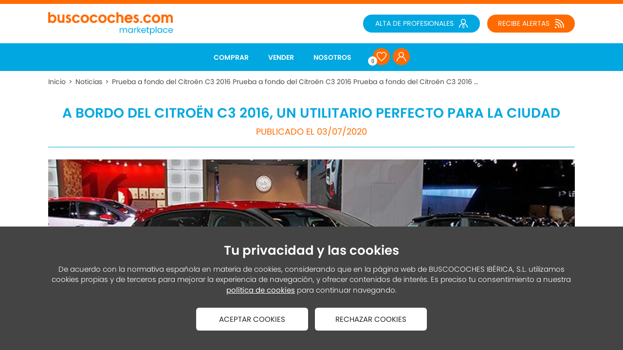

--- FILE ---
content_type: text/html;charset=UTF-8
request_url: https://www.buscocoches.com/prueba-a-fondo-del-citro-n-c3-2016.html
body_size: 17308
content:
<!doctype html><html lang='es'><head><title>Prueba a fondo del Citroën C3 2016 - Buscocoches</title><meta http-equiv='Content-Type' content='text/html; charset=UTF-8'/><meta name='viewport' content='width=device-width'/><meta name='Description' content='Probamos el Citroën C3 2016 y te contamos sus respuestas en carretera, las impresiones de su interior y sus consumos combinados. ¡No te lo pierdas!'/><meta name='Keywords' content='Buscocoches'/><meta name='Robots' content='index, follow'/><meta name='Vary' content='User-Agent'/><meta name='format-detection' content='telephone=no'/><meta property='og:title' content='Prueba a fondo del Citroën C3 2016 - Buscocoches'><meta property='og:description' content='Probamos el Citroën C3 2016 y te contamos sus respuestas en carretera, las impresiones de su interior y sus consumos combinados. ¡No te lo pierdas!'><meta property='og:type' content='website'><meta property='og:image' content='https://www.buscocoches.com/data/infoPosts/El%20Citroen%20C3%202016%20es%20un%20coche%20de%20pequenas%20dimensiones%20y%20de%20buena%20relacion%20calidad-precio@1593781193575@240x240-adjust_middle.jpg'><meta property='og:url' content='https://www.buscocoches.com/prueba-a-fondo-del-citro-n-c3-2016.html'><link rel='canonical' href='https://www.buscocoches.com/prueba-a-fondo-del-citro-n-c3-2016.html'/><link rel='shortcut icon' href='/favicon.ico'/><link rel='apple-touch-icon' href='/images/apple-touch-icon.png'/><link rel='icon' href='/images/favicon.png'/><script type='text/javascript' src='/js/utils2.js'></script><script type='text/javascript' src='/js/imageLoader2.js'></script><script type="application/ld+json">{ "@context":"https://schema.org", "@type":"NewsArticle", "mainEntityOfPage": {  "@type":"WebPage",  "@id":"https://google.com/article" }, "headline":"A bordo del Citroën C3 2016, un utilitario perfecto para la ciudad", "image": [  "https://www.buscocoches.com/data/infoPosts/El%20Citroen%20C3%202016%20es%20un%20coche%20de%20pequenas%20dimensiones%20y%20de%20buena%20relacion%20calidad-precio@1593781193575@960x540-adjust_middle.jpg" ], "datePublished":"2020-07-03T14:59:01+01:00", "dateModified":"2020-07-03T14:59:01+01:00", "author": {  "@type":"Organization",  "name":"Buscocoches" }, "publisher": {  "@type":"Organization",  "name":"Buscocoches",  "logo":  {   "@type":"ImageObject",   "url":"https://www.buscocoches.com/images/logo.png"  } }, "description":"Probamos el Citroën C3 2016 y te contamos sus respuestas en carretera, las impresiones de su interior y sus consumos combinados. ¡No te lo pierdas!"}</script><script>(function(w,d,s,l,i){w[l]=w[l]||[];w[l].push({'gtm.start':new Date().getTime(),event:'gtm.js'});var f=d.getElementsByTagName(s)[0],j=d.createElement(s),dl=l!='dataLayer'?'&l='+l:'';j.async=true;j.src='//www.googletagmanager.com/gtm.js?id='+i+dl;f.parentNode.insertBefore(j,f);})(window,document,'script','dataLayer','GTM-NF56R2');</script><style type='text/css'>:root{--contentInternalWidth: calc(100% - 5.0rem);--contentInternalMarginLeft: 2.5rem;--contentWidth: calc(100% - 22.0rem);--contentMarginLeft: 11.0rem;--contentReducedWidth: 1350px;--contentReducedMarginLeft: calc(50% - 675px);--halfContentWidth: calc(100% - 11.0rem);--leftMenuItemsWidth: 25%;--pagerPreviousNextLinkWidth: 22.0rem;--pagerPagesItemsWrapperSeparation: 2.0rem;--vehiclePriceFontSize: 2.6rem;--vehiclePriceMarginRight: 5.0rem;}@media only screen and (min-width: 1201px) and (max-width: 1500px){:root{--contentInternalWidth: calc(100% - 5.0rem);--contentInternalMarginLeft: 2.5rem;--contentWidth: 90%;--contentMarginLeft: 5%;--contentReducedWidth: 90%;--contentReducedMarginLeft: 5%;--halfContentWidth: 90%;--leftMenuItemsWidth: 25%;--pagerPreviousNextLinkWidth: 20.0rem;--pagerPagesItemsWrapperSeparation: 2.0rem;--vehiclePriceFontSize: 2.4rem;--vehiclePriceMarginRight: 4.0rem;}}@media only screen and (min-width: 981px) and (max-width: 1200px){:root{--contentInternalWidth: calc(100% - 5.0rem);--contentInternalMarginLeft: 2.5rem;--contentWidth: 100%;--contentMarginLeft: 0%;--contentReducedWidth: 100%;--contentReducedMarginLeft: 0%;--halfContentWidth: 100%;--leftMenuItemsWidth: 25%;--pagerPreviousNextLinkWidth: 18.0rem;--pagerPagesItemsWrapperSeparation: 1.5rem;--vehiclePriceFontSize: 2.2rem;--vehiclePriceMarginRight: 3.0rem;}}@media only screen and (max-width: 980px){:root{--contentInternalWidth: calc(100% - 5.0rem);--contentInternalMarginLeft: 2.5rem;--contentWidth: 100%;--contentMarginLeft: 0%;--contentReducedWidth: 100%;--contentReducedMarginLeft: 0%;--halfContentWidth: 100%;--leftMenuItemsWidth: 25%;--pagerPreviousNextLinkWidth: 12.0rem;--pagerPagesItemsWrapperSeparation: 1.0rem;--vehiclePriceFontSize: 2.0rem;--vehiclePriceMarginRight: 2.0rem;}}.contentExternalWrapper { position: relative; float: left; width: 100%; min-width: 980px; font-size: 16px; text-align: left }.contentInternalWrapper { position: relative; float: left; width: var(--contentInternalWidth); margin-left: var(--contentInternalMarginLeft) }.contentWrapper { position: relative; float: left; width: var(--contentWidth); margin-left: var(--contentMarginLeft) }.contentReducedWrapper { position: relative; float: left; width: var(--contentReducedWidth); margin-left: var(--contentReducedMarginLeft) }.hiddenWrapper { position: relative; float: left; width: 0px; height: 0px }.returnLink { position: relative; float: left; clear: both; width: 12.0rem; margin-left: calc(50% - 6.0rem); margin-top: 6.0rem; font: normal 1.8rem openSansSemiBold; color: #0DA32B; text-align: center }#pagerWrapper { position: relative; float: left; width: 100%; margin-top: 8.0rem }.pagerPreviousNextLink { position: relative; float: left; width: var(--pagerPreviousNextLinkWidth); padding-top: 1.2rem; padding-bottom: 1.2rem; font: normal 1.8rem poppinsSemiBold; color: #FFFFFF; text-decoration: none; text-align: center; background: #FF6B00; border-radius: 8px; -webkit-transition: background 0.3s 0.0s ease; transition: background 0.3s 0.0s ease }.pagerPreviousNextLink:hover { background: #E56000 }#pagerPagesItemsWrapper { position: relative; float: left; width: 27.0rem; margin-left: var(--pagerPagesItemsWrapperSeparation); font-size: 0px; text-align: center }.pagerPagesItemNormal { position: relative; display: inline-block; width: 4.6rem; margin-left: 0.4rem; margin-right: 0.4rem; padding-top: 1.2rem; padding-bottom: 1.2rem; font: normal 1.8rem poppinsRegular; color: #484848; text-decoration: none; text-align: center; background: #F5F5F5; border-radius: 0px; -webkit-transition: background 0.3s 0.0s ease; transition: background 0.3s 0.0s ease }.pagerPagesItemNormal:hover { background: #EEEEEE }.pagerPagesItemSelected { position: relative; display: inline-block; width: 4.6rem; margin-left: 0.4rem; margin-right: 0.4rem; padding-top: 1.2rem; padding-bottom: 1.2rem; font: normal 1.8rem poppinsRegular; color: #484848; text-decoration: none; text-align: center; background: #EEEEEE; border-radius: 0px; -webkit-transition: background 0.3s 0.0s ease; transition: background 0.3s 0.0s ease }.vehiclesItemWrapper { position: relative; float: left; clear: left; display: grid; width: 100%; margin-left: 0%; grid-template-columns: 32% 68%; box-shadow: 0px 3px 9px rgba(0, 0, 0, 0.20) }.vehiclesItemMainImageWrapper { position: relative; float: left; width: 100% }.vehiclesItemMainImage { position: relative; float: left; overflow: hidden; width: 100%; box-shadow: 0px 3px 6px rgba(0, 0, 0, 0.15) }.vehiclesItemMainImage img { position: relative; float: left; width: 110%; margin-left: -5%; -webkit-transform: scale(1.00, 1.00); -webkit-transform-origin: 50% 50%; transform: scale(1.00, 1.00); transform-origin: 50% 50%; -webkit-transition: transform 0.3s 0s ease; transition: transform 0.3s 0s ease }.vehiclesItemMainImage:hover img { -webkit-transform: scale(1.10, 1.10); -webkit-transform-origin: 50% 50%; transform: scale(1.10, 1.10); transform-origin: 50% 50%; -webkit-transition: transform 0.6s 0s ease; transition: transform 0.6s 0s ease }.vehiclesItemMainImageBottomPhotos { position: absolute; right: 0.5rem; bottom: 0.5rem; padding: 0.2rem 1.0rem 0.2rem 1.0rem; font: normal 1.0rem poppinsRegular; color: #484848; text-decoration: none; background: #F0F0F0; border-radius: 4px }.vehiclesItemInfoWrapper { position: relative; float: left; width: 100%; padding-bottom: 6.0rem }.vehiclesItemPricesWrapper { position: relative; float: left; width: 92%; margin-left: 4%; margin-top: 0.3rem }.vehiclesItemPriceWrapper { position: relative; float: left; margin-right: var(--vehiclePriceMarginRight); margin-top: 1.0rem }.vehiclesItemPriceMonthly { position: relative; float: left; font: normal var(--vehiclePriceFontSize) poppinsSemiBold; color: #FF6B00; line-height: 100% }.vehiclesItemPriceBank { position: relative; float: left; font: normal var(--vehiclePriceFontSize) poppinsSemiBold; color: #00A7E1; line-height: 100% }.vehiclesItemPriceSpot { position: relative; float: left; font: normal var(--vehiclePriceFontSize) poppinsSemiBold; color: #484848; line-height: 100% }.vehiclesItemPriceLabel { position: relative; float: left; clear: left; margin-top: 0.2rem; font: normal 1.25rem poppinsLight; color: #AAAAAA; line-height: 100% }.vehiclesItemBrandModelVersion { position: relative; float: left; width: 92%; margin-left: 4%; margin-top: 1.2rem; font: normal 1.8rem poppinsRegular; color: #484848; line-height: 120% }.vehiclesItemBrandModelVersion b { font-weight: normal; font-family: poppinsSemiBold }.vehiclesItemValues { position: relative; float: left; width: 46%; max-width: 18.0rem; margin-left: 4%; margin-top: 0.6rem; font: normal 1.6rem poppinsLight; color: #00A7E1; line-height: 140% }.vehiclesItemButtonsWrapper { position: absolute; width: 92%; left: 4%; bottom: 1.5rem }.vehiclesItemFavoriteButtonOff { position: relative; float: left; width: 4.2rem; height: 4.2rem; background: url(/images/website2/vehicleFavoriteIcon2.unmarked.png) no-repeat center center; background-size: contain; cursor: pointer }.vehiclesItemFavoriteButtonOn { position: relative; float: left; width: 4.2rem; height: 4.2rem; background: url(/images/website2/vehicleFavoriteIcon2.marked.png) no-repeat center center; background-size: contain; cursor: pointer }.vehiclesItemContactButton { position: relative; float: left; width: calc(50% - 3.7rem); height: 3.2rem; margin-left: 1.6rem; padding-top: 1.0rem; font: normal 1.6rem poppinsSemiBold; color: #FFFFFF; background: #FF6B00; text-align: center; border-radius: 8px; cursor: pointer; -webkit-transition: background 0.3s 0.0s ease; transition: background 0.3s 0.0s ease }.vehiclesItemContactButton:hover { background: #E56000 }.vehiclesItemDetailsButton { position: relative; float: left; width: calc(50% - 3.7rem); height: 3.2rem; margin-left: 1.6rem; padding-top: 1.0rem; font: normal 1.6rem poppinsSemiBold; color: #FFFFFF; background: #00A7E1; text-decoration: none; text-align: center; border-radius: 8px; cursor: pointer; -webkit-transition: background 0.3s 0.0s ease; transition: background 0.3s 0.0s ease }.vehiclesItemDetailsButton:hover { background: #0095C7 }.seoLinksHeadingTitle { position: relative; float: left; width: 94%; margin-left: 3%; margin-top: 3.5rem; margin-bottom: 0.0rem; font: normal 1.8rem poppinsLight; color: #EEEEEE; text-align: center }.seoLinksItemsWrapper { position: relative; float: left; width: calc(94% + 1.6rem); margin-left: calc(3% - 0.8rem); margin-top: 0.6rem; font-size: 0px; text-align: center }.seoLinksItemLink { position: relative; display: inline-block; margin: 1.6rem 0.8rem 0.0rem 0.8rem; padding: 0.6rem 3.0rem 0.6rem 3.0rem; font: normal 1.6rem poppinsLight; color: #FFFFFF; text-decoration: none; text-align: center; background: #00A7E1; border-radius: 2.0rem; -webkit-transition: background 0.3s 0.0s ease; transition: background 0.3s 0.0s ease }.seoLinksItemLink:hover { background: #0095C7 }.seoLinksSeparatorLine { position: relative; float: left; width: 94%; height: 1px; margin-left: 3%; margin-top: 4.0rem; background: #00A7E1 }:root{--headerHeight: 8.1rem;--headerLogoWidth: 25.6rem;--headerLogoMarginTop: 1.7rem;}@media only screen and (min-width: 1201px) and (max-width: 1500px){:root{--headerHeight: 8.1rem;--headerLogoWidth: 25.6rem;--headerLogoMarginTop: 1.7rem;}}@media only screen and (min-width: 981px) and (max-width: 1200px){:root{--headerHeight: 8.1rem;--headerLogoWidth: 25.6rem;--headerLogoMarginTop: 1.7rem;}}@media only screen and (max-width: 980px){:root{--headerHeight: 8.1rem;--headerLogoWidth: 25.6rem;--headerLogoMarginTop: 1.7rem;}}#websiteHeaderWrapper { position: relative; float: left; width: 94%; height: var(--headerHeight); margin-left: 3% }#websiteHeaderLogo { position: relative; float: left; width: var(--headerLogoWidth); margin-top: var(--headerLogoMarginTop) }#websiteHeaderLogo img { position: relative; float: left; width: 100% }#websiteHeaderDataWrapper { position: relative; float: left; width: calc(97% - var(--headerLogoWidth)); margin-left: 3%; margin-top: 2.2rem }#websiteHeaderAlertButton { position: relative; float: right; width: 18.0rem; font-size: 0px; text-align: center; background: #FF6B00; border-radius: 2.0rem; cursor: pointer; -webkit-transition: background 0.3s 0.0s ease; transition: background 0.3s 0.0s ease }#websiteHeaderAlertButton:hover { background: #E56000 }#websiteHeaderAlertButtonLabel { position: relative; display: inline-block; padding: 0.8rem 3.0rem 0.8rem 0.0rem; font: normal 1.4rem poppinsRegular; color: #FFFFFF; text-decoration: none; background: url(/images/website2/headerAlertIcon.png) no-repeat right center }#websiteHeaderProfessionalLink { position: relative; float: right; width: 24.0rem; margin-right: 1.5rem; font-size: 0px; text-align: center; background: #00A7E1; border-radius: 2.0rem; cursor: pointer; -webkit-transition: background 0.3s 0.0s ease; transition: background 0.3s 0.0s ease }#websiteHeaderProfessionalLink:hover { background: #0095C7 }#websiteHeaderProfessionalLinkLabel { position: relative; display: inline-block; padding: 0.8rem 3.0rem 0.8rem 0.0rem; font: normal 1.4rem poppinsRegular; color: #FFFFFF; text-decoration: none; background: url(/images/website2/headerProfessionalIcon.png) no-repeat right center }#websiteMenuWrapper { position: relative; float: left; width: 94%; margin-left: 3%; margin-top: 1.0rem; padding-bottom: 1.0rem; font-size: 0px; text-align: center }.websiteMenuItemNormal { position: relative; display: inline-block; height: 2.8rem; padding: 0.7rem 0.2rem 0.0rem 0.2rem; font: normal 1.4rem poppinsSemiBold; color: #FFFFFF; text-decoration: none }.websiteMenuItemNormal::after { position: absolute; content: '·'; width: 0%; height: 2px; left: 50%; bottom: 3px; color: transparent; background: #FFFFFF; border-radius: 3px; -webkit-transition: all 0.3s 0.0s ease; transition: all 0.3s 0.0s ease }.websiteMenuItemNormal:hover { position: relative; display: inline-block; height: 2.8rem; padding: 0.7rem 0.2rem 0.0rem 0.2rem; font: normal 1.4rem poppinsSemiBold; color: #FFFFFF; text-decoration: none }.websiteMenuItemNormal:hover::after { position: absolute; content: '·'; width: 100%; height: 2px; left: 0%; bottom: 3px; color: transparent; background: #FFFFFF; border-radius: 3px; -webkit-transition: all 0.3s 0.0s ease; transition: all 0.3s 0.0s ease }.websiteMenuItemSelected { position: relative; display: inline-block; height: 2.8rem; padding: 0.7rem 0.2rem 0.0rem 0.2rem; font: normal 1.4rem poppinsSemiBold; color: #FFFFFF; text-decoration: none }.websiteMenuItemSelected::after { position: absolute; content: '·'; width: 100%; height: 2px; left: 0%; bottom: 3px; color: transparent; background: #FFFFFF; border-radius: 3px; }.websiteMenuItemIcon { position: relative; display: inline-block; width: 3.5rem; height: 2.6rem; padding-top: 0.9rem; font: normal 1.4rem poppinsSemiBold; color: #FFFFFF; text-decoration: none; background-color: #FF6B00; background-repeat: no-repeat; background-position: center center; border-radius: 1.7rem; -webkit-transition: all 0.3s 0.0s ease; transition: all 0.3s 0.0s ease }.websiteMenuItemIcon:hover { background-color: #E56000 }#favoritesWebsiteMenuItemIconNumber { position: absolute; width: 1.9rem; height: 1.8rem; margin-left: calc(-3.5rem - 1.0rem); margin-top: calc(1.5rem + 0.2rem); padding-top: 0.1rem; font: normal 1.2rem robotoCondensedRegular; color: #484848; text-align: center; background: #FFFFFF; border-radius: 50% }#infoPostsDetailTitle { position: relative; float: left; width: 94%; margin-left: 3%; margin-top: 2.5rem; margin-bottom: 0.0rem; font: normal 2.8rem poppinsSemiBold; color: #00A7E1; line-height: 120%; text-align: center }#infoPostsDetailPublication { position: relative; float: left; width: 94%; margin-left: 3%; margin-top: 0.8rem; font: normal 1.8rem poppinsRegular; color: #FF6B00; line-height: 150%; text-align: center }#infoPostsDetailLine { position: relative; float: left; width: 94%; height: 1px; margin-left: 3%; margin-top: 1.8rem; background: #00A7E1 }#infoPostsDetailMainImage { position: relative; float: left; width: 94%; margin-left: 3%; margin-top: 2.5rem }#infoPostsDetailWrapper { position: relative; float: left; width: 100% }.infoPostsDetailSubtitleH2 { position: relative; float: left; width: 94%; margin-left: 3%; margin-top: 3.0rem; margin-bottom: 0.5rem; font: normal 1.9rem poppinsSemiBold; color: #484848 }.infoPostsDetailSubtitleH3 { position: relative; float: left; width: 94%; margin-left: 3%; margin-top: 1.2rem; margin-bottom: 0.5rem; font: normal 1.8rem poppinsRegular; color: #484848 }.infoPostsDetailText { position: relative; float: left; width: 94%; margin-left: 3%; margin-top: 2.0rem; font: normal 1.6rem poppinsLight; color: #404040; line-height: 150% }.infoPostsDetailText h2 { margin-top: 3.0rem; margin-bottom: 0.5rem; font: normal 1.9rem poppinsSemiBold; color: #484848 }.infoPostsDetailText h3 { margin-top: 1.2rem; margin-bottom: 0.5rem; font: normal 1.8rem poppinsRegular; color: #484848 }.infoPostsDetailText b { font-weight: normal; font-family: poppinsSemiBold }.infoPostsDetailText a { font: normal 1.6rem poppinsRegular; color: #22A7F0; text-decoration: underline }.infoPostsDetailText li { margin-bottom: 1.2rem }.infoPostsDetailText img { position: relative; float: left; margin-right: 3.0rem; margin-bottom: 1.5rem }#infoPostShareIcon { position: relative; float: left; width: 6.2rem; height: 6.2rem; margin-left: calc(50% - 3.1rem); margin-top: 6.0rem; background: url(/images/website2/shareIcon.png) no-repeat center center; background-size: 6.2rem auto; cursor: pointer }#breadcrumbsWrapper { position: relative; float: left; width: 94%; margin-left: 3%; margin-top: 1.2rem; padding-bottom: 1.2rem;  }.breadcrumbsItemLink { position: relative; float: left; font: normal 1.4rem poppinsRegular; color: #484848; text-decoration: none }.breadcrumbsItemLink:hover { text-decoration: underline }.breadcrumbsItemSeparator { position: relative; float: left; width: 2.0rem; font: normal 1.4rem poppinsRegular; color: #484848; text-align: center }.breadcrumbsItemLabel { position: relative; float: left; max-width: 70%; font: normal 1.4rem poppinsRegular; color: #484848; overflow: hidden; text-overflow: ellipsis; white-space: nowrap }:root{--seoLocationsLinksItemsWrapperTemplateColumns: repeat(5, calc(20.000% - 1.6rem));}@media only screen and (min-width: 1201px) and (max-width: 1500px){:root{--seoLocationsLinksItemsWrapperTemplateColumns: repeat(4, calc(25.000% - 1.5rem));}}@media only screen and (min-width: 981px) and (max-width: 1200px){:root{--seoLocationsLinksItemsWrapperTemplateColumns: repeat(3, calc(33.333% - 1.333rem));}}@media only screen and (max-width: 980px){:root{--seoLocationsLinksItemsWrapperTemplateColumns: repeat(3, calc(33.333% - 1.333rem));}}#seoLocationsLinksHeadinTitle { position: relative; float: left; width: 94%; margin-left: 3%; margin-top: 2.0rem; margin-bottom: 0.0rem; font: normal 1.8rem poppinsLight; color: #EEEEEE; text-align: center }#seoLocationsLinksItemsWrapper { position: relative; float: left; display: grid; width: 94%; margin-left: 3%; margin-top: 2.2rem; grid-template-columns: var(--seoLocationsLinksItemsWrapperTemplateColumns); grid-column-gap: 2.0rem; grid-row-gap: 2.0rem }.seoLocationsLinksItemLink { position: relative; float: left; width: calc(100% - 2.0rem); padding: 0.6rem 1.0rem 0.6rem 1.0rem; font: normal 1.6rem poppinsLight; color: #FFFFFF; text-decoration: none; text-align: center; background: #00A7E1; border-radius: 2.0rem; -webkit-transition: background 0.3s 0.0s ease; transition: background 0.3s 0.0s ease }.seoLocationsLinksItemLink:hover { background: #0095C7 }:root{--seoBrandsLinksItemsWrapperTemplateColumns: repeat(6, calc(16.666% - 1.666rem));}@media only screen and (min-width: 1201px) and (max-width: 1500px){:root{--seoBrandsLinksItemsWrapperTemplateColumns: repeat(5, calc(20.000% - 1.6rem));}}@media only screen and (min-width: 981px) and (max-width: 1200px){:root{--seoBrandsLinksItemsWrapperTemplateColumns: repeat(4, calc(25.000% - 1.5rem));}}@media only screen and (max-width: 980px){:root{--seoBrandsLinksItemsWrapperTemplateColumns: repeat(4, calc(25.000% - 1.5rem));}}#seoBrandsLinksHeadinTitle { position: relative; float: left; width: 94%; margin-left: 3%; margin-top: 4.0rem; margin-bottom: 0.0rem; padding-top: 3.0rem; font: normal 1.8rem poppinsLight; color: #EEEEEE; text-align: center; border-style: solid; border-width: 1px 0px 0px 0px; border-color: #00A7E1 }#seoBrandsLinksItemsWrapper { position: relative; float: left; display: grid; width: 94%; margin-left: 3%; margin-top: 2.2rem; grid-template-columns: var(--seoBrandsLinksItemsWrapperTemplateColumns); grid-column-gap: 2.0rem; grid-row-gap: 2.0rem }.seoBrandsLinksItemLink { position: relative; float: left; width: calc(100% - 2.0rem); padding: 0.6rem 1.0rem 0.6rem 1.0rem; font: normal 1.6rem poppinsLight; color: #FFFFFF; text-decoration: none; text-align: center; background: #00A7E1; border-radius: 2.0rem; -webkit-transition: background 0.3s 0.0s ease; transition: background 0.3s 0.0s ease }.seoBrandsLinksItemLink:hover { background: #0095C7 }:root{--seoOthersLinksItemsWrapperTemplateColumns: repeat(4, calc(25.000% - 1.5rem));}@media only screen and (min-width: 1201px) and (max-width: 1500px){:root{--seoOthersLinksItemsWrapperTemplateColumns: repeat(5, calc(20.000% - 1.6rem));}}@media only screen and (min-width: 981px) and (max-width: 1200px){:root{--seoOthersLinksItemsWrapperTemplateColumns: repeat(4, calc(25.000% - 1.5rem));}}@media only screen and (max-width: 980px){:root{--seoOthersLinksItemsWrapperTemplateColumns: repeat(4, calc(25.000% - 1.5rem));}}#seoOthersLinksHeadinTitle { position: relative; float: left; width: 94%; margin-left: 3%; margin-top: 4.0rem; margin-bottom: 0.0rem; padding-top: 3.0rem; font: normal 1.8rem poppinsLight; color: #EEEEEE; text-align: center; border-style: solid; border-width: 1px 0px 0px 0px; border-color: #00A7E1 }#seoOthersLinksItemsWrapper { position: relative; float: left; width: calc(94% + 2.0rem); margin-left: calc(3% - 1.0rem); margin-top: 0.2rem; font-size: 0px; text-align: center }.seoOthersLinksItemLink { position: relative; display: inline-block; margin: 2.0rem 1.0rem 0.0rem 1.0rem; padding: 0.6rem 2.6rem 0.6rem 2.6rem; font: normal 1.6rem poppinsLight; color: #FFFFFF; text-decoration: none; text-align: center; background: #00A7E1; border-radius: 2.0rem; -webkit-transition: background 0.3s 0.0s ease; transition: background 0.3s 0.0s ease }.seoOthersLinksItemLink:hover { background: #0095C7 }.windowShareBackgroundOff { position: fixed; width: 100%; height: 100%; left: 0px; top: 0px; background: rgba(255, 255, 255, 0.8); opacity: 0.0; z-index: 200; -webkit-transition: all 0.2s 0.0s ease; transition: all 0.2s 0.0s ease }.windowShareBackgroundOn { position: fixed; width: 100%; height: 100%; left: 0px; top: 0px; background: rgba(255, 255, 255, 0.8); opacity: 1.0; z-index: 200; -webkit-transition: all 0.4s 0.0s ease; transition: all 0.4s 0.0s ease }#windowShareExternalWrapper { position: fixed; display: flex; width: 100%; height: 100%; left: 0.0rem; top: 0.0rem; flex-flow: row wrap; justify-content: center; align-items: center; z-index: 201 }.windowShareWrapperOff { position: relative; float: left; width: 36.0rem; padding-bottom: 3.0rem; background: #FFFFFF; box-shadow: 0px 2px 6px rgba(0, 0, 0, 0.20); opacity: 0.0; -webkit-transform: translate(0px, 30px); transform: translate(0px, 30px); -webkit-transition: all 0.2s 0.0s ease; transition: all 0.2s 0.0s ease }.windowShareWrapperOn { position: relative; float: left; width: 36.0rem; padding-bottom: 3.0rem; background: #FFFFFF; box-shadow: 0px 2px 6px rgba(0, 0, 0, 0.20); opacity: 1.0; -webkit-transform: translate(0px, 0px); transform: translate(0px, 0px); -webkit-transition: all 0.3s 0.1s cubic-bezier(.17,.67,.57,1.47); transition: all 0.3s 0.1s cubic-bezier(.17,.67,.57,1.47) }#windowShareTitle { position: relative; float: left; width: 90%; padding: 1.4rem 5% 1.4rem 5%; font: normal 1.9rem poppinsSemiBold; color: #FFFFFF; line-height: 135%; text-align: center; background: #FF6B00 }#windowShareItemsWrapper { position: relative; float: left; width: 92%; margin-left: 4%; margin-top: 5.0rem; font-size: 0px; text-align: center }#windowShareItemFacebook { position: relative; display: inline-block; width: 6.0rem; height: 6.0rem; margin-left: 0.8rem; margin-right: 0.8rem; background: url(/images/website2/shareFacebookIcon.png) no-repeat center center; background-size: 6.0rem auto }#windowShareItemTwitter { position: relative; display: inline-block; width: 6.0rem; height: 6.0rem; margin-left: 0.8rem; margin-right: 0.8rem; background: url(/images/website2/shareTwitterIcon.png) no-repeat center center; background-size: 6.0rem auto }#windowShareItemWhatsapp { position: relative; display: inline-block; width: 6.0rem; height: 6.0rem; margin-left: 0.8rem; margin-right: 0.8rem; background: url(/images/website2/shareWhatsappIcon.png) no-repeat center center; background-size: 6.0rem auto }#windowShareCloseButton { position: relative; float: left; width: 50%; margin-left: 25%; margin-top: 4.5rem; padding-top: 1.0rem; padding-bottom: 1.0rem; font: normal 1.5rem poppinsSemiBold; color: #FFFFFF; text-align: center; background: #00A7E1; border-width: 0px; border-radius: 8px; cursor: pointer; -webkit-transition: background 0.3s 0.0s ease; transition: background 0.3s 0.0s ease }#windowShareCloseButton:hover { background: #0095C7 }:root{--footerSectionWrapperMarginLeft: 8%;}@media only screen and (min-width: 1201px) and (max-width: 1500px){:root{--footerSectionWrapperMarginLeft: 8%;}}@media only screen and (min-width: 981px) and (max-width: 1200px){:root{--footerSectionWrapperMarginLeft: 6%;}}@media only screen and (max-width: 980px){:root{--footerSectionWrapperMarginLeft: 4%;}}#footerWrapper { position: relative; float: left; width: 94%; margin-left: 3%; padding-bottom: 6.5rem }#footerLogo { position: relative; float: left; width: 25.6rem; margin-top: 8.0rem }.footerSectionWrapper { position: relative; float: left; margin-top: 6.0rem }.footerSectionTitle { position: relative; float: left; width: 100%; font: normal 1.6rem poppinsRegular; color: #FFFFFF }.footerSectionItemsWrapper { position: relative; float: left; width: 100%; margin-top: 0.4rem }.footerMenuLink { position: relative; float: left; clear: left; margin-top: 0.1rem; font: normal 1.3rem poppinsLight; color: #FFFFFF; text-decoration: none }.footerMenuLink:hover { text-decoration: underline }.footerSocialLink { position: relative; float: left; width: 2.8rem; margin-right: 1.0rem; margin-top: 0.4rem; text-decoration: none }.footerSocialLink img { position: relative; float: left; width: 100% }#cookiesExternalWrapper { position: fixed; width: 100%; left: 0%; bottom: 0.0rem; padding-bottom: 4.0rem; background: #444444 }#cookiesWrapper { position: relative; float: left; width: var(--contentReducedWidth); margin-left: var(--contentReducedMarginLeft) }#cookiesTitle { position: relative; float: left; width: 94%; margin-left: 3%; margin-top: 3.0rem; font: normal 2.6rem poppinsSemiBold; color: #FFFFFF; text-align: center }#cookiesText { position: relative; float: left; width: 94%; margin-left: 3%; margin-top: 0.8rem; font: normal 1.5rem poppinsLight; color: #FFFFFF; line-height: 140%; text-align: center }#cookiesText a { font: normal 1.5rem poppinsRegular; color: #FFFFFF; text-decoration: underline }.cookiesButton { position: relative; float: left; width: 23.0rem; margin-top: 2.5rem; padding-top: 1.2rem; padding-bottom: 1.2rem; font: normal 1.5rem poppinsRegular; color: #212121; text-align: center; background: #FFFFFF; border-width: 0px; border-radius: 6px; cursor: pointer; -webkit-transition: all 0.3s 0.0s ease; transition: all 0.3s 0.0s ease }.cookiesButton:hover { background: #EEEEEE }.windowAlertBackgroundOff { position: fixed; width: 100%; height: 100%; left: 0px; top: 0px; background: rgba(255, 255, 255, 0.8); opacity: 0.0; z-index: 200; -webkit-transition: all 0.2s 0.0s ease; transition: all 0.2s 0.0s ease }.windowAlertBackgroundOn { position: fixed; width: 100%; height: 100%; left: 0px; top: 0px; background: rgba(255, 255, 255, 0.8); opacity: 1.0; z-index: 200; -webkit-transition: all 0.4s 0.0s ease; transition: all 0.4s 0.0s ease }#windowAlertExternalWrapper { position: fixed; display: flex; width: 100%; height: 100%; left: 0.0rem; top: 0.0rem; flex-flow: row wrap; justify-content: center; align-items: center; z-index: 201 }.windowAlertWrapperOff { position: relative; float: left; width: 45.0rem; padding-bottom: 3.0rem; background: #FAFAFA; box-shadow: 0px 2px 6px rgba(0, 0, 0, 0.20); opacity: 0.0; -webkit-transform: translate(0px, 30px); transform: translate(0px, 30px); -webkit-transition: all 0.2s 0.0s ease; transition: all 0.2s 0.0s ease }.windowAlertWrapperOn { position: relative; float: left; width: 45.0rem; padding-bottom: 3.0rem; background: #FAFAFA; box-shadow: 0px 2px 6px rgba(0, 0, 0, 0.20); opacity: 1.0; -webkit-transform: translate(0px, 0px); transform: translate(0px, 0px); -webkit-transition: all 0.3s 0.1s cubic-bezier(.17,.67,.57,1.47); transition: all 0.3s 0.1s cubic-bezier(.17,.67,.57,1.47) }#windowAlertTitle { position: relative; float: left; width: 90%; padding: 1.4rem 5% 1.4rem 5%; font: normal 1.9rem poppinsSemiBold; color: #FFFFFF; line-height: 135%; text-align: center; background: #FF6B00 }#windowAlertCloseButton { position: absolute; width: 1.4rem; height: 1.4rem; right: 0.8rem; top: 0.8rem; background: url(/images/website2/windowCloseIcon.png) no-repeat center center; background-size: 1.4rem auto; cursor: pointer }#windowAlertFormWrapper { position: relative; float: left; width: 90%; margin-left: 5%; margin-top: 1.5rem }.windowAlertFormComboBoxNormal { position: relative; float: left; width: 100%; height: 4.5rem; margin-left: 0%; margin-top: 1.0rem; background: #FFFFFF url(/images/website2/filtersComboBoxArrow.normal.png) no-repeat 94% center; border: solid 0px #000000; border-radius: 6px; box-shadow: 0px 3px 6px rgba(0, 0, 0, 0.15) }.windowAlertFormComboBoxNormal select { width: 100%; height: 4.5rem; margin: 0px; padding: 0.0rem 5.0rem 0.0rem 1.6rem; font: normal 1.6rem poppinsRegular; color: #484848; background-color: transparent; background-image: none; border: none; -webkit-appearance: none; -moz-appearance: none; appearance: none }.windowAlertFormComboBoxNormal select:focus { outline: none }.windowAlertFormComboBoxDisabled { position: relative; float: left; width: 100%; height: 4.5rem; margin-left: 0%; margin-top: 1.0rem; background: #FFFFFF url(/images/website2/filtersComboBoxArrow.disabled.png) no-repeat 94% center; border: solid 0px #000000; border-radius: 6px; box-shadow: 0px 3px 6px rgba(0, 0, 0, 0.15) }.windowAlertFormComboBoxDisabled select { width: 100%; height: 4.5rem; margin: 0px; padding: 0.0rem 5.0rem 0.0rem 1.6rem; font: normal 1.6rem poppinsRegular; color: #999999; background-color: transparent; background-image: none; border: none; -webkit-appearance: none; -moz-appearance: none; appearance: none }.windowAlertFormComboBoxDisabled select:focus { outline: none }.windowAlertFormInputNormal { position: relative; float: left; width: calc(100% - 3.2rem); height: 4.5rem; margin-left: 0%; margin-top: 1.0rem; padding: 0.0rem 1.6rem 0.0rem 1.6rem; font: normal 1.6rem poppinsRegular; color: #484848; border: solid 0px #000000; border-radius: 6px; box-shadow: 0px 3px 6px rgba(0, 0, 0, 0.15); -webkit-transition: all 0.2s 0.0s ease; transition: all 0.2s 0.0s ease }.windowAlertFormInputSelected { position: relative; float: left; width: calc(100% - 3.2rem); height: 4.5rem; margin-left: 0%; margin-top: 1.0rem; padding: 0.0rem 1.6rem 0.0rem 1.6rem; font: normal 1.6rem poppinsRegular; color: #484848; border: solid 0px #000000; border-radius: 6px; box-shadow: 0px 3px 6px rgba(0, 0, 0, 0.15); -webkit-transition: all 0.2s 0.0s ease; transition: all 0.2s 0.0s ease }.windowAlertFormCheckBox { display: none }.windowAlertFormCheckBox + label { position: relative; float: left; width: calc(90% - 2.6rem); min-height: 1.8rem; margin-left: 5%; margin-top: 1.2rem; padding-left: 2.6rem; padding-top: 0.1rem; font: normal 1.2rem poppinsRegular; color: #484848; text-align: left; background: url(/images/website2/checkBox.normal.png) no-repeat left top; cursor: pointer }.windowAlertFormCheckBox + label a { font: normal 1.2rem poppinsRegular; color: #484848; text-decoration: underline }.windowAlertFormCheckBox:checked + label { position: relative; float: left; width: calc(90% - 2.6rem); min-height: 1.8rem; margin-left: 5%; margin-top: 1.2rem; padding-left: 2.6rem; padding-top: 0.1rem; font: normal 1.2rem poppinsRegular; color: #484848; text-align: left; background: url(/images/website2/checkBox.checked.png) no-repeat left top; cursor: pointer }.windowAlertFormCheckBox:checked + label a { font: normal 1.2rem poppinsRegular; color: #484848; text-decoration: underline }#windowAlertFormCcityInput { display: none }#windowAlertFormResult { position: relative; float: left; clear: left; width: 90%; margin-left: 5%; margin-top: 0.8rem; font: normal 1.4rem poppinsLight; color: #DD6666; text-align: center }.windowAlertFormSendButtonNormal { position: relative; float: left; width: 90%; margin-left: 5%; margin-top: 0.4rem; padding-top: 1.2rem; padding-bottom: 1.2rem; font: normal 1.6rem poppinsSemiBold; color: #FFFFFF; text-align: center; text-decoration: none; background: #00A7E1; border-width: 0px; border-radius: 8px; cursor: pointer; -webkit-transition: background 0.3s 0.0s ease; transition: background 0.3s 0.0s ease }.windowAlertFormSendButtonNormal:hover { background: #0095C7 }.windowAlertFormSendButtonNormal:disabled { position: relative; float: left; width: 90%; margin-left: 5%; margin-top: 0.4rem; padding-top: 1.2rem; padding-bottom: 1.2rem; font: normal 1.6rem poppinsSemiBold; color: #FFFFFF; text-align: center; text-decoration: none; background: #C7C7C7; border-width: 0px; border-radius: 8px; cursor: pointer }.windowAlertFormSendButtonShake { position: relative; float: left; width: 90%; margin-left: 5%; margin-top: 0.4rem; padding-top: 1.2rem; padding-bottom: 1.2rem; font: normal 1.6rem poppinsSemiBold; color: #FFFFFF; text-align: center; text-decoration: none; background: #0095C7; border-width: 0px; border-radius: 8px; cursor: pointer; -webkit-transform: translate(0px, 0px); transform: translate(0px, 0px); -webkit-animation: shakeKeyframes 0.7s cubic-bezier(0.36,0.07,0.19,0.97) both; animation: shakeKeyframes 0.7s cubic-bezier(0.36,0.07,0.19,0.97) both }.windowMessageBackgroundOff { position: fixed; width: 100%; height: 100%; left: 0px; top: 0px; background: rgba(255, 255, 255, 0.8); opacity: 0.0; z-index: 210; -webkit-transition: all 0.2s 0.0s ease; transition: all 0.2s 0.0s ease }.windowMessageBackgroundOn { position: fixed; width: 100%; height: 100%; left: 0px; top: 0px; background: rgba(255, 255, 255, 0.8); opacity: 1.0; z-index: 210; -webkit-transition: all 0.4s 0.0s ease; transition: all 0.4s 0.0s ease }#windowMessageExternalWrapper { position: fixed; display: flex; width: 100%; height: 100%; left: 0.0rem; top: 0.0rem; flex-flow: row wrap; justify-content: center; align-items: center; z-index: 211 }.windowMessageWrapperOff { position: relative; float: left; width: 90%; max-width: 45.0rem; padding-bottom: 3.0rem; background: #FFFFFF; box-shadow: 0px 2px 6px rgba(0, 0, 0, 0.20); opacity: 0.0; -webkit-transform: translate(0px, 30px); transform: translate(0px, 30px); -webkit-transition: all 0.2s 0.0s ease; transition: all 0.2s 0.0s ease }.windowMessageWrapperOn { position: relative; float: left; width: 90%; max-width: 45.0rem; padding-bottom: 3.0rem; background: #FFFFFF; box-shadow: 0px 2px 6px rgba(0, 0, 0, 0.20); opacity: 1.0; -webkit-transform: translate(0px, 0px); transform: translate(0px, 0px); -webkit-transition: all 0.3s 0.1s cubic-bezier(.17,.67,.57,1.47); transition: all 0.3s 0.1s cubic-bezier(.17,.67,.57,1.47) }#windowMessageTitle { position: relative; float: left; width: 90%; padding: 1.4rem 5% 1.4rem 5%; font: normal 1.9rem poppinsSemiBold; color: #FFFFFF; line-height: 135%; text-align: center; background: #FF6B00 }#windowMessageText { position: relative; float: left; width: 90%; margin-left: 5%; margin-top: 3.5rem; font: normal 1.6rem poppinsLight; color: #484848; line-height: 150%; text-align: center }#windowMessageText b { font-weight: normal; font-family: poppinsSemiBold }#windowMessageCloseButton { position: relative; float: left; width: 50%; margin-left: 25%; margin-top: 3.5rem; padding-top: 1.0rem; padding-bottom: 1.0rem; font: normal 1.5rem poppinsSemiBold; color: #FFFFFF; text-align: center; background: #00A7E1; border-width: 0px; border-radius: 8px; cursor: pointer; -webkit-transition: background 0.3s 0.0s ease; transition: background 0.3s 0.0s ease }#windowMessageCloseButton:hover { background: #0095C7 }@font-face {font-family: 'openSansLight'; font-display: swap; src: url(/fonts/openSans.light.eot)}@font-face {font-family: 'openSansLight'; font-display: swap; src: url(/fonts/openSans.light.ttf)}@font-face {font-family: 'openSansRegular'; font-display: swap; src: url(/fonts/openSans.regular.eot)}@font-face {font-family: 'openSansRegular'; font-display: swap; src: url(/fonts/openSans.regular.ttf)}@font-face {font-family: 'openSansSemiBold'; font-display: swap; src: url(/fonts/openSans.semiBold.eot)}@font-face {font-family: 'openSansSemiBold'; font-display: swap; src: url(/fonts/openSans.semiBold.ttf)}@font-face {font-family: 'robotoCondensedLight'; font-display: swap; src: url(/fonts/robotoCondensed.light.eot)}@font-face {font-family: 'robotoCondensedLight'; font-display: swap; src: url(/fonts/robotoCondensed.light.ttf)}@font-face {font-family: 'robotoCondensedRegular'; font-display: swap; src: url(/fonts/robotoCondensed.regular.eot)}@font-face {font-family: 'robotoCondensedRegular'; font-display: swap; src: url(/fonts/robotoCondensed.regular.ttf)}@font-face {font-family: 'robotoCondensedBold'; font-display: swap; src: url(/fonts/robotoCondensed.bold.eot)}@font-face {font-family: 'robotoCondensedBold'; font-display: swap; src: url(/fonts/robotoCondensed.bold.ttf)}@font-face {font-family: 'poppinsLight'; font-display: swap; src: url(/fonts/poppins.light.eot)}@font-face {font-family: 'poppinsLight'; font-display: swap; src: url(/fonts/poppins.light.otf)}@font-face {font-family: 'poppinsRegular'; font-display: swap; src: url(/fonts/poppins.regular.eot)}@font-face {font-family: 'poppinsRegular'; font-display: swap; src: url(/fonts/poppins.regular.otf)}@font-face {font-family: 'poppinsSemiBold'; font-display: swap; src: url(/fonts/poppins.semiBold.eot)}@font-face {font-family: 'poppinsSemiBold'; font-display: swap; src: url(/fonts/poppins.semiBold.otf)}@font-face {font-family: 'poppinsBold'; font-display: swap; src: url(/fonts/poppins.bold.eot)}@font-face {font-family: 'poppinsBold'; font-display: swap; src: url(/fonts/poppins.bold.otf)}*:focus { outline: none }p { margin: 0 }blockquote { margin-top: 0; margin-bottom: 0 }select::-ms-expand { display: none }a img { border: 0px }@keyframes shakeKeyframes { 10%, 90% { transform: translate(-1px, 0px) } 20%, 80% { transform: translate(2px, 0px) } 30%, 50%, 70% { transform: translate(-4px, 0px) } 40%, 60% { transform: translate(4px, 0px) } }.buttonShake { position: relative; float: left; min-height: 4.9rem; font: normal 1.7rem openSansSemiBold; color: #FFFFFF; background: #333333; border-radius: 2.8rem; border: solid 0px #FFFFFF; cursor: pointer; box-shadow: 0px 3px 6px #C4C7C8; -webkit-transition: background 0.3s 0.0s ease; transition: background 0.3s 0.0s ease; -webkit-transform: translate(0px, 0px); transform: translate(0px, 0px); -webkit-animation: shakeKeyframes 0.7s cubic-bezier(0.36,0.07,0.19,0.97) both; animation: shakeKeyframes 0.7s cubic-bezier(0.36,0.07,0.19,0.97) both }html { font-size: 10px; scrollbar-color: #00A7E1 #EEEEEE; scrollbar-width: thin }body::-webkit-scrollbar { -webkit-appearance: none; width: 8px; height: 8px }body::-webkit-scrollbar-thumb { background: #00A7E1; border-style: solid; border-width: 0px 1px 0px 1px; border-color: #EEEEEE }body::-webkit-scrollbar-track { background: #EEEEEE }body { margin: 0px; font-size: 0px; text-align: center; background: #CCCCCC }.window-html5MessageWindow-off {position: fixed; width: 100%; height: 100%; left: 0px; top: 0px; background: rgba(255, 255, 255, 0.0); -webkit-transition: background 0.2s 0.0s ease; transition: background 0.2s 0.0s ease}.window-html5MessageWindow-on {position: fixed; width: 100%; height: 100%; left: 0px; top: 0px; background: rgba(255, 255, 255, 0.8); -webkit-transition: background 0.2s 0.0s ease; transition: background 0.2s 0.0s ease}.table-container-html5MessageWindow {position: absolute; width: 100%; height: calc(100% - 30px); left: 0px; top: 0px; margin-bottom: 15px}.cell-container-html5MessageWindow {position: relative; display: table-cell; text-align: center; vertical-align: middle; font-size: 0px}.wrapper-html5MessageWindow-off {position: relative; display: inline-block; text-align: left; vertical-align: top; font-size: 0px; opacity: 0.0; -webkit-transform: translate(0px, 20px); transform: translate(0px, 20px); -webkit-transition: opacity 0.2s 0.0s ease, transform 0.2s 0.0s ease; transition: opacity 0.2s 0.0s ease, transform 0.2s 0.0s ease}.wrapper-html5MessageWindow-on {position: relative; display: inline-block; text-align: left; vertical-align: top; font-size: 0px; opacity: 1.0; -webkit-transform: translate(0px, 0px); transform: translate(0px, 0px); -webkit-transition: opacity 0.2s 0.0s ease, transform 0.2s 0.0s cubic-bezier(.17,.67,.55,1.44); transition: opacity 0.2s 0.0s ease, transform 0.2s 0.0s cubic-bezier(.17,.67,.55,1.44)}.container-html5Panel {position: relative; float: left; background: #FFFFFF; border: solid 1px #C1C3B9}.header-container-html5Panel {position: relative; float: left; display: table; width: calc(100% - 6.0rem); height: 5.5rem; padding: 0.0rem 3.0rem 0.0rem 3.0rem; background: #FF6B00}.header-html5Panel {position: relative; display: table-cell; height: 5.5rem; font: normal 2.0rem robotoCondensedRegular; color: #FFFFFF; vertical-align: middle}.body-html5Panel {position: relative; float: left; width: 100%; padding-bottom: 4.0rem}.html5LabelText {position: relative; float: left; font: normal 1.7rem robotoCondensedLight; color: #212121; line-height: 150%}.html5LabelText h2 {margin-top: 0.0rem; margin-bottom: 1.2rem; font: normal 2.2rem robotoCondensedBold; color: #212121}.html5LabelText b {font-weight: normal; font-family: robotoCondensedRegular}.html5LabelText u {color: #FF6B00; text-decoration: none}.html5Button {position: relative; float: left; min-height: 4.8rem; padding: 0.0rem; font: normal 1.7rem openSansSemiBold; color: #FFFFFF; background: #00A7E1; border: solid 0px #FFFFFF; border-radius: 8px; cursor: pointer; box-shadow: 0px 3px 6px rgba(0, 0, 0, 0.15); -webkit-transition: background 0.3s 0.0s ease; transition: background 0.3s 0.0s ease}.html5Button:hover {position: relative; float: left; min-height: 4.8rem; padding: 0.0rem; font: normal 1.7rem openSansSemiBold; color: #FFFFFF; background: #0095C7; border: solid 0px #FFFFFF; border-radius: 8px; cursor: pointer; box-shadow: 0px 3px 6px rgba(0, 0, 0, 0.15); -webkit-transition: background 0.3s 0.0s ease; transition: background 0.3s 0.0s ease}.html5Button:active {position: relative; float: left; min-height: 4.8rem; padding: 0.0rem; font: normal 1.7rem openSansSemiBold; color: #FFFFFF; background: #0095C7; border: solid 0px #FFFFFF; border-radius: 8px; cursor: pointer; box-shadow: 0px 3px 6px rgba(0, 0, 0, 0.15); -webkit-transition: background 0.3s 0.0s ease; transition: background 0.3s 0.0s ease}.html5Button:disabled {position: relative; float: left; min-height: 4.8rem; padding: 0.0rem; font: normal 1.7rem openSansSemiBold; color: #FFFFFF; background: #CCCCCC; border: solid 0px #FFFFFF; border-radius: 8px; cursor: pointer; box-shadow: 0px 3px 6px rgba(0, 0, 0, 0.15); -webkit-transition: background 0.3s 0.0s ease; transition: background 0.3s 0.0s ease}</style><script type='text/javascript'>function elem(i){return document.getElementById(i);}function gkey(e){if (!e){return event.keyCode;}else{return e.which;}}function gctrl(e){if (!e){return (event.ctrlKey && !event.altKey);}else{return e.ctrlKey && !e.altKey;}}function pkey(e){if (!e){event.returnValue=false;}return false;}function __$isNavigator$(nav){if (navigator.userAgent.indexOf(nav)>=0){return true;}return false;}function isNavigatorIE(){return __$isNavigator$('MSIE');}function isNavigatorIE11(){return __$isNavigator$('Trident');}function isNavigatorFF(){return __$isNavigator$('Firefox');}function isNavigatorCR(){return __$isNavigator$('Chrome');}function isNavigatorOP(){return __$isNavigator$('Opera');}var onLoadFunctions = new Array();function addOnLoadFunction(lf){onLoadFunctions[onLoadFunctions.length]=lf;}function doPageOnLoad(){var i;for (i = 0; i < onLoadFunctions.length; i++){eval(onLoadFunctions[i]);}window.onscroll = onPageScroll;onPageScroll();}var scrollFunctions = new Array();function addScrollFunction(scrollFunction){scrollFunctions[scrollFunctions.length] = scrollFunction;}function onPageScroll(){var i;for (i = 0; i < scrollFunctions.length; i++){eval(scrollFunctions[i]);}}var onResizeFunctions = new Array();function addOnResizeFunction(rf){onResizeFunctions[onResizeFunctions.length]=rf;}var __$onResizeTimeout=null;function doPageOnResize(){if (__$onResizeTimeout!=null){clearTimeout(__$onResizeTimeout);}__$onResizeTimeout=setTimeout('endOnResize()', 200);}function endOnResize(){var i;for (i = 0; i < onResizeFunctions.length; i++){eval(onResizeFunctions[i]);}}var __$requests$=new Array();function Request(u,f,m,s){var o=this;o.u=u;if (u.match('^/')!='/'){o.u='/'+u;}o.p=null;var i=o.u.indexOf('?');if (i>=0){o.p=o.u.substring(i+1);o.u=o.u.substring(0,i);}o.f=f;o.m=m;o.s=s;o.t=null;}function __$addParameter$(n,v){var i;if ((n!=null) && (v!=null)){var o=this;if (o.p==null){o.p='';}else{o.p+='&';}o.p+=n+'='+encodeURIComponent(''+v);}}function __$addListParameter$(n,v){if ((n!=null) && (v!=null)){var vx='';for (i=0;i<v.length;i++){vx+=v[i]+'_:_';}this.addParameter(n, vx);}}function __$getCompleteUrl$(){var o=this;var cu=o.u;if (o.p!=null){cu+='?'+o.p;}return cu;}function __$send$(){var o=this;var r=null;if (window.XMLHttpRequest){r=new XMLHttpRequest();}else if (window.ActiveXObject){r=new ActiveXObject('Microsoft.XMLHTTP');}if (r!=null){var ux=o.u;var px=o.p;var mx='POST';if ((o.m!=null) && (o.m.toUpperCase()=='GET')){mx='GET';if (px!=null){ux+='?'+px;}px=null;}var sx=true;if ((o.s!=null) && (o.s==false)){sx=false;}r.open(mx,ux,sx);r.setRequestHeader('Content-Type','application/x-www-form-urlencoded;charset=UTF-8');r.onreadystatechange=function() {if (r.readyState==4){o.t=r.responseText;var p=-1;for (n=0;n<__$requests$.length;n++){if (__$requests$[n]==null){p=n;break;}}if (p<0){p=__$requests$.length;}__$requests$[p]=o;if ((navigator.appName.indexOf('Opera')>=0) && (o.f!=null)){o.f.setTimeout(function(){__$processResponse$(p)},0);}else{setTimeout(function(){__$processResponse$(p)},0);}}};r.send(px);}else{alert('Your browser does not support XMLHTTP requests');}}function __$processResponse$(p){var f=__$requests$[p].f;var t=__$requests$[p].t;__$requests$[p]=null;if (f!=null){f.document.open('text/html','replace');f.document.write(t);f.document.close();}else{document.open('text/html','replace');document.write(t);document.close();}}Request.prototype.addParameter=__$addParameter$;Request.prototype.addListParameter=__$addListParameter$;Request.prototype.getCompleteUrl=__$getCompleteUrl$;Request.prototype.send=__$send$;addScrollFunction('doScrollAnimatedItems()');var scrollAnimatedItems = new Array();function addScrollAnimatedItem(id, cn, fc, dl){scrollAnimatedItems[scrollAnimatedItems.length] = new Array(id, cn, fc, dl, true);}function doScrollAnimatedItems(){var i;var dl = 0;for (i = 0; i < scrollAnimatedItems.length; i++){if (scrollAnimatedItems[i][4]){var canDoAnimation = canDoScrollAnimation(elem(scrollAnimatedItems[i][0]), scrollAnimatedItems[i][2]);if (canDoAnimation){setTimeout("doScrollAnimatedItem('" + scrollAnimatedItems[i][0] + "', '" + scrollAnimatedItems[i][1] + "')", dl);dl += scrollAnimatedItems[i][3];scrollAnimatedItems[i][4] = false;}}}}function doScrollAnimatedItem(id, cn){elem(id).className = cn;}function canDoScrollAnimation(el, fc){var sp = getDocumentScrollPosition();var ds = getDocumentSize();var tp = getElementPosition(el);var ff = 1.0 - fc;if (ff < 0.0){ff = 0.0;}if (ff > 1.0){ff = 1.0;}var canDoAnimation = false;if (tp[1] <= sp[1] + Math.round(ff * ds[1])){canDoAnimation = true;}return canDoAnimation;}function isValidEmail(eml){var emlRgx = /[-0-9a-zA-ZñÑ_!#$%&'*+/=?^`{|}~.]+@([-0-9a-zA-ZñÑ]+[.])+[a-zA-ZñÑ]{2,5}/;var isValid = true;if (eml.search(emlRgx) == -1){isValid = false;}return isValid;}function prepareUrl(text){var preparedText = text;if (text.length > 0){preparedText = preparedText.toLowerCase().replace(/á/g, 'a').replace(/é/g, 'e').replace(/í/g, 'i').replace(/ó/g, 'o').replace(/ú/g, 'u');preparedText = preparedText.replace(/[´'`]/g, '');preparedText = preparedText.replace(/[^a-zñç0-9]/g, '-');var pos = preparedText.indexOf('--');while (pos >= 0){preparedText = preparedText.substring(0, pos) + preparedText.substring(pos + 1);pos = preparedText.indexOf('--');}while (preparedText.indexOf('-') == 0){preparedText = preparedText.substring(1);}while (preparedText.lastIndexOf('-') == preparedText.length - 1){preparedText = preparedText.substring(0, preparedText.length - 1);}}return preparedText;}function doManageFavorite(vehicleId){var request = new Request('services/manageWebsite.do', hiddenFrame);request.addParameter('task', 'manageFavorite');request.addParameter('vehicleId', vehicleId);request.send();}function onEndManageFavorite(vehicleId, isFavorite, favoritesNumber){if (isFavorite){elem('vehicleFavorite' + vehicleId).className = 'vehiclesItemFavoriteButtonOn';}else{elem('vehicleFavorite' + vehicleId).className = 'vehiclesItemFavoriteButtonOff';}var favoritesNumberStr = '' + favoritesNumber;if (favoritesNumber > 99){favoritesNumberStr = '99+';}elem('favoritesWebsiteMenuItemIconNumber').innerHTML = favoritesNumberStr;}function doInformEventCallPhoneEvent(vehicleUrl){}function doInformEventSendMessageEvent(url, res){}function doSendMessageDataLayer(res){dataLayer.push = ({'event': 'form', 'formStatus': res});}function showWaitMessage(t){changeWaitMessageText(t);showWaitMessageWindow();}function hideWaitMessage(){hideWaitMessageWindow();}var informationMessageFunction = new Array();function showInformationMessage(t){changeInformationMessageText(t);showInformationMessageWindow();}function onClickInformationMessageCloseButton(){hideInformationMessageWindow();if (informationMessageFunction != null){eval(informationMessageFunction);informationMessageFunction = null;}}function showWaitMessageWindow(){if (elem('__$windowWaitMessageWindow$').style.display == 'none'){elem('__$windowWaitMessageWindow$').style.display='inline';var t=window.pageYOffset || document.documentElement['scrollTop'] || document.body.scrollTop;elem('__$containerWaitMessageWindow$').style.top=(t+15)+'px';elem('__$containerWaitMessageWindow$').style.display='table';doPageOnResize();setTimeout('__$endShowWaitMessageWindow$()', 10);}}function __$endShowWaitMessageWindow$(){elem('__$windowWaitMessageWindow$').className='window-html5MessageWindow-on';elem('__$wrapperWaitMessageWindow$').className='wrapper-html5MessageWindow-on';}function hideWaitMessageWindow(){__$hideWaitMessageWindow$();}function __$hideWaitMessageWindow$(){if (elem('__$windowWaitMessageWindow$').style.display == 'inline'){elem('__$wrapperWaitMessageWindow$').className='wrapper-html5MessageWindow-off';elem('__$windowWaitMessageWindow$').className='window-html5MessageWindow-off';setTimeout('__$endHideWaitMessageWindow$()', 300);}}function __$endHideWaitMessageWindow$(){elem('__$containerWaitMessageWindow$').style.display='none';elem('__$windowWaitMessageWindow$').style.display='none';}function changeWaitMessageText(c){elem('waitMessageText').innerHTML=c;}function showInformationMessageWindow(){if (elem('__$windowInformationMessageWindow$').style.display == 'none'){elem('__$windowInformationMessageWindow$').style.display='inline';var t=window.pageYOffset || document.documentElement['scrollTop'] || document.body.scrollTop;elem('__$containerInformationMessageWindow$').style.top=(t+15)+'px';elem('__$containerInformationMessageWindow$').style.display='table';doPageOnResize();setTimeout('__$endShowInformationMessageWindow$()', 10);}}function __$endShowInformationMessageWindow$(){elem('__$windowInformationMessageWindow$').className='window-html5MessageWindow-on';elem('__$wrapperInformationMessageWindow$').className='wrapper-html5MessageWindow-on';}function hideInformationMessageWindow(){__$hideInformationMessageWindow$();}function __$hideInformationMessageWindow$(){if (elem('__$windowInformationMessageWindow$').style.display == 'inline'){elem('__$wrapperInformationMessageWindow$').className='wrapper-html5MessageWindow-off';elem('__$windowInformationMessageWindow$').className='window-html5MessageWindow-off';setTimeout('__$endHideInformationMessageWindow$()', 300);}}function __$endHideInformationMessageWindow$(){elem('__$containerInformationMessageWindow$').style.display='none';elem('__$windowInformationMessageWindow$').style.display='none';}function changeInformationMessageText(c){elem('informationMessageText').innerHTML=c;}</script></head><body onload='doPageOnLoad()' onresize='doPageOnResize()'><noscript><iframe src='//www.googletagmanager.com/ns.html?id=GTM-NF56R2'height='0' width='0' style='display:none;visibility:hidden'></iframe></noscript><div class='contentExternalWrapper' style='height: 0.8rem; background: #FF6B00'></div><div class='contentExternalWrapper' style='background: #FFFFFF'><div class='contentReducedWrapper'><div id='websiteHeaderWrapper'><a id='websiteHeaderLogo' href='/'><img src='/images/website2/headerLogo.desktop.png' alt='Buscocoches'></a><div id='websiteHeaderDataWrapper'><div id='websiteHeaderAlertButton' onclick='showWindowAlert()'><span id='websiteHeaderAlertButtonLabel'>RECIBE ALERTAS</span></div><a id='websiteHeaderProfessionalLink' href='/alta-de-profesionales.html' target='_blank'><span id='websiteHeaderProfessionalLinkLabel'>ALTA DE PROFESIONALES</span></a></div></div></div></div><div class='contentExternalWrapper' style='background: #00A7E1'><div class='contentReducedWrapper'><div id='websiteMenuWrapper'><a href='/' class='websiteMenuItemNormal' style='margin-right: 1.8rem'>COMPRAR</a><a href='/vender-coche-moto-gratis.html' class='websiteMenuItemNormal' style='margin-left: 1.8rem; margin-right: 1.8rem'>VENDER</a><a href='/sobre-nosotros.html' class='websiteMenuItemNormal' style='margin-left: 1.8rem; margin-right: 1.8rem'>NOSOTROS</a><a href='/favoritos.html' class='websiteMenuItemIcon' style='margin-left: 2.4rem; background-image: url(/images/website2/mainMenuFavoriteIcon.png)'>&nbsp;</a><span id='favoritesWebsiteMenuItemIconNumber'>0</span><a href='/backoffice' class='websiteMenuItemIcon' style='margin-left: 0.6rem; background-image: url(/images/website2/mainMenuBackofficeIcon.png)'>&nbsp;</a></div></div></div><div class='contentExternalWrapper' style='background: #FFFFFF'><div class='contentReducedWrapper' style='padding-bottom: 15.0rem'><div id='breadcrumbsWrapper'><a href='/' class='breadcrumbsItemLink'>Inicio</a><span class='breadcrumbsItemSeparator'>&gt;</span><a href='/blog' class='breadcrumbsItemLink'>Noticias</a><span class='breadcrumbsItemSeparator'>&gt;</span><div class='breadcrumbsItemLabel'>Prueba a fondo del Citroën C3 2016 Prueba a fondo del Citroën C3 2016 Prueba a fondo del Citroën C3 2016 Prueba a fondo del Citroën C3 2016</div></div><h1 id='infoPostsDetailTitle'>A BORDO DEL CITROËN C3 2016, UN UTILITARIO PERFECTO PARA LA CIUDAD</h1><div id='infoPostsDetailPublication'>PUBLICADO EL 03/07/2020</div><div id='infoPostsDetailLine'></div><img id='infoPostsDetailMainImage' src='/data/infoPosts/El%20Citroen%20C3%202016%20es%20un%20coche%20de%20pequenas%20dimensiones%20y%20de%20buena%20relacion%20calidad-precio@1593781193575@960x540-adjust_middle.jpg' alt='El Citroën C3 2016 es un vehículo perfecto para entornos urbanos'><div id='infoPostsDetailWrapper'><div class='infoPostsDetailText'><span id="docs-internal-guid-5dee740b-7fff-1a16-71e4-01c2ca745692"><p dir="ltr" style="line-height:1.295;text-align: justify;margin-top:0pt;margin-bottom:8pt;"><span style="font-size: 12pt; font-family: Calibri, sans-serif; color: rgb(0, 0, 0); font-variant-numeric: normal; font-variant-east-asian: normal; vertical-align: baseline; white-space: pre-wrap;">El Citroën C3 2016 es un pequeño utilitario muy popular al ser un modelo práctico, funcional y contar con una gran relación calidad-precio. Este coche sustituye al C3 de 2013, que pertenece a la segunda generación.&nbsp;</span></p><p dir="ltr" style="line-height:1.295;text-align: justify;margin-top:0pt;margin-bottom:8pt;"><span style="font-size: 12pt; font-family: Calibri, sans-serif; color: rgb(0, 0, 0); font-variant-numeric: normal; font-variant-east-asian: normal; vertical-align: baseline; white-space: pre-wrap;">En Buscocoches hemos decidido probarlo y contarte cómo se desenvuelve en carretera, cómo es su interior y cuáles son sus consumos combinados.&nbsp;</span></p><p dir="ltr" style="line-height:1.295;text-align: justify;margin-top:0pt;margin-bottom:8pt;"><span style="font-size: 12pt; font-family: Calibri, sans-serif; color: rgb(0, 0, 0); font-variant-numeric: normal; font-variant-east-asian: normal; vertical-align: baseline; white-space: pre-wrap;">¿Preparado? ¡Arrancamos!</span></p><p dir="ltr" style="line-height:1.295;text-align: justify;margin-top:0pt;margin-bottom:8pt;"><span style="font-size: 12pt; font-family: Calibri, sans-serif; color: rgb(0, 0, 0); font-variant-numeric: normal; font-variant-east-asian: normal; vertical-align: baseline; white-space: pre-wrap;"><br></span></p><p dir="ltr" style="line-height:1.295;text-align: justify;margin-top:0pt;margin-bottom:8pt;"><span style="font-size: 14pt; font-family: Calibri, sans-serif; color: rgb(0, 0, 0); font-weight: 700; font-variant-numeric: normal; font-variant-east-asian: normal; vertical-align: baseline; white-space: pre-wrap;">EL CITROËN C3 2016 EN CARRETERA</span></p><p dir="ltr" style="line-height:1.295;text-align: justify;margin-top:0pt;margin-bottom:8pt;"><span style="font-size: 12pt; font-family: Calibri, sans-serif; color: rgb(0, 0, 0); font-variant-numeric: normal; font-variant-east-asian: normal; vertical-align: baseline; white-space: pre-wrap;">El Citroën C3 2016 </span><span style="font-size: 12pt; font-family: Calibri, sans-serif; color: rgb(0, 0, 0); font-weight: 700; font-variant-numeric: normal; font-variant-east-asian: normal; vertical-align: baseline; white-space: pre-wrap;">funciona muy bien en ciudad y autopista</span><span style="font-size: 12pt; font-family: Calibri, sans-serif; color: rgb(0, 0, 0); font-variant-numeric: normal; font-variant-east-asian: normal; vertical-align: baseline; white-space: pre-wrap;">. Esto se debe, en gran medida, a la buena reacción de los mandos (volante y pedales) y a su facilidad para maniobrar. Además, tiene una suspensión muy blanda, por lo que absorbe perfectamente los baches o los badenes en entornos urbanos. En carreteras secundarias o con demasiadas curvas se balancea bastante. Eso sí, es un vehículo estable y se controla de manera satisfactoria.&nbsp;</span></p><p dir="ltr" style="line-height:1.295;text-align: justify;margin-top:0pt;margin-bottom:8pt;"><span style="font-size: 12pt; font-family: Calibri, sans-serif; color: rgb(0, 0, 0); font-variant-numeric: normal; font-variant-east-asian: normal; vertical-align: baseline; white-space: pre-wrap;">También tiene </span><span style="font-size: 12pt; font-family: Calibri, sans-serif; color: rgb(0, 0, 0); font-weight: 700; font-variant-numeric: normal; font-variant-east-asian: normal; vertical-align: baseline; white-space: pre-wrap;">buena visibilidad y el puesto de conducción es cómodo</span><span style="font-size: 12pt; font-family: Calibri, sans-serif; color: rgb(0, 0, 0); font-variant-numeric: normal; font-variant-east-asian: normal; vertical-align: baseline; white-space: pre-wrap;">. De hecho, el confort es uno de sus puntos fuertes. Del mismo modo, ofrece una insonorización adecuada y los motores no vibran demasiado.&nbsp;</span></p><p dir="ltr" style="line-height:1.295;text-align: justify;margin-top:0pt;margin-bottom:8pt;"><span style="font-size: 12pt; font-family: Calibri, sans-serif; color: rgb(0, 0, 0); font-weight: 700; font-variant-numeric: normal; font-variant-east-asian: normal; vertical-align: baseline; white-space: pre-wrap;">Puntuación de Buscocoches: 4/5</span></p><p dir="ltr" style="line-height:1.295;text-align: justify;margin-top:0pt;margin-bottom:8pt;"><span style="font-size: 12pt; font-family: Calibri, sans-serif; color: rgb(0, 0, 0); font-weight: 700; font-variant-numeric: normal; font-variant-east-asian: normal; vertical-align: baseline; white-space: pre-wrap;"><br></span></p><p dir="ltr" style="line-height:1.295;text-align: justify;margin-top:0pt;margin-bottom:8pt;"><span style="font-size: 14pt; font-family: Calibri, sans-serif; color: rgb(0, 0, 0); font-weight: 700; font-variant-numeric: normal; font-variant-east-asian: normal; vertical-align: baseline; white-space: pre-wrap;">IMPRESIONES DEL INTERIOR DEL CITROËN C3 2016</span></p><p dir="ltr" style="line-height:1.295;text-align: justify;margin-top:0pt;margin-bottom:8pt;"><span style="font-size: 12pt; font-family: Calibri, sans-serif; color: rgb(0, 0, 0); font-variant-numeric: normal; font-variant-east-asian: normal; vertical-align: baseline; white-space: pre-wrap;">Como te comentamos antes, </span><span style="font-size: 12pt; font-family: Calibri, sans-serif; color: rgb(0, 0, 0); font-weight: 700; font-variant-numeric: normal; font-variant-east-asian: normal; vertical-align: baseline; white-space: pre-wrap;">la cualidad más reseñable del C3 es su comodidad</span><span style="font-size: 12pt; font-family: Calibri, sans-serif; color: rgb(0, 0, 0); font-variant-numeric: normal; font-variant-east-asian: normal; vertical-align: baseline; white-space: pre-wrap;">. Así, ofrece un interior confortable y en esta nueva generación hay más espacio en las plazas posteriores para las piernas. Los asientos delanteros son correctos, aunque no sujetan demasiado si hay curvas.&nbsp;</span></p><p dir="ltr" style="line-height:1.295;text-align: justify;margin-top:0pt;margin-bottom:8pt;"><span style="font-size: 12pt; font-family: Calibri, sans-serif; color: rgb(0, 0, 0); font-variant-numeric: normal; font-variant-east-asian: normal; vertical-align: baseline; white-space: pre-wrap;">El diseño general es limpio y organizado. El conductor puede encontrar una buena posición al volante y la instrumentación se controla fácilmente. Ahora bien, la calidad de los materiales no son los mejores y, en la mayoría de los casos, son plásticos duros.&nbsp;&nbsp;</span></p><p dir="ltr" style="line-height:1.295;text-align: justify;margin-top:0pt;margin-bottom:8pt;"><span style="font-size: 12pt; font-family: Calibri, sans-serif; color: rgb(0, 0, 0); font-variant-numeric: normal; font-variant-east-asian: normal; vertical-align: baseline; white-space: pre-wrap;">El maletero cuenta con </span><span style="font-size: 12pt; font-family: Calibri, sans-serif; color: rgb(0, 0, 0); font-weight: 700; font-variant-numeric: normal; font-variant-east-asian: normal; vertical-align: baseline; white-space: pre-wrap;">300 litros de capacidad</span><span style="font-size: 12pt; font-family: Calibri, sans-serif; color: rgb(0, 0, 0); font-variant-numeric: normal; font-variant-east-asian: normal; vertical-align: baseline; white-space: pre-wrap;">, lo que lo sitúa por encima de gran parte de sus competidores y sus formas regulares son perfectas para aprovechar al máximo la zona. Como punto negativo, no tiene ganchos o compartimentos para organizar la carga.&nbsp;</span></p><p dir="ltr" style="line-height:1.295;text-align: justify;margin-top:0pt;margin-bottom:8pt;"><span style="font-size: 12pt; font-family: Calibri, sans-serif; color: rgb(0, 0, 0); font-weight: 700; font-variant-numeric: normal; font-variant-east-asian: normal; vertical-align: baseline; white-space: pre-wrap;">Puntuación de Buscocoches: 3/5</span></p><p dir="ltr" style="line-height:1.295;text-align: justify;margin-top:0pt;margin-bottom:8pt;"><span style="font-size: 12pt; font-family: Calibri, sans-serif; color: rgb(0, 0, 0); font-weight: 700; font-variant-numeric: normal; font-variant-east-asian: normal; vertical-align: baseline; white-space: pre-wrap;"><br></span></p><p dir="ltr" style="line-height:1.295;text-align: justify;margin-top:0pt;margin-bottom:8pt;"><span style="font-size: 14pt; font-family: Calibri, sans-serif; color: rgb(0, 0, 0); font-weight: 700; font-variant-numeric: normal; font-variant-east-asian: normal; vertical-align: baseline; white-space: pre-wrap;">LOS CONSUMOS COMBINADOS DEL CITROËN C3 2016</span></p><p dir="ltr" style="line-height:1.295;text-align: justify;margin-top:0pt;margin-bottom:8pt;"><span style="font-size: 12pt; font-family: Calibri, sans-serif; color: rgb(0, 0, 0); font-variant-numeric: normal; font-variant-east-asian: normal; vertical-align: baseline; white-space: pre-wrap;">La gama mecánica del Citroën C3 2016 no es especialmente potente, pero son correctos para manejarse con soltura por entornos urbanos e incluso por carreteras rápidas. Además, no gastan demasiado combustible.&nbsp;</span></p><p dir="ltr" style="line-height:1.295;text-align: justify;margin-top:0pt;margin-bottom:8pt;"><span style="font-size: 12pt; font-family: Calibri, sans-serif; color: rgb(0, 0, 0); font-variant-numeric: normal; font-variant-east-asian: normal; vertical-align: baseline; white-space: pre-wrap;">Así, el consumo combinado de las opciones a diésel ronda los 4,2-4,5 litros cada 100 kilómetros, mientras que los motores a gasolina se sitúan entre los 6-6,5 litros cada 100 kilómetros.</span></p><p dir="ltr" style="line-height:1.295;text-align: justify;margin-top:0pt;margin-bottom:8pt;"><span style="font-size: 12pt; font-family: Calibri, sans-serif; color: rgb(0, 0, 0); font-weight: 700; font-variant-numeric: normal; font-variant-east-asian: normal; vertical-align: baseline; white-space: pre-wrap;">Puntuación de Buscocoches: 4/5</span></p><p dir="ltr" style="line-height:1.295;text-align: justify;margin-top:0pt;margin-bottom:8pt;"><span style="font-size: 12pt; font-family: Calibri, sans-serif; color: rgb(0, 0, 0); font-weight: 700; font-variant-numeric: normal; font-variant-east-asian: normal; vertical-align: baseline; white-space: pre-wrap;"><br></span></p><p dir="ltr" style="line-height:1.295;text-align: justify;margin-top:0pt;margin-bottom:8pt;"><span style="font-size: 14pt; font-family: Calibri, sans-serif; color: rgb(0, 0, 0); font-weight: 700; font-variant-numeric: normal; font-variant-east-asian: normal; vertical-align: baseline; white-space: pre-wrap;">RAZONES PARA COMPRAR UN CITROËN C3 2016</span></p><p dir="ltr" style="line-height:1.295;text-align: justify;margin-top:0pt;margin-bottom:8pt;"><span style="font-size: 12pt; font-family: Calibri, sans-serif; color: rgb(0, 0, 0); font-variant-numeric: normal; font-variant-east-asian: normal; vertical-align: baseline; white-space: pre-wrap;">Si necesitas un automóvil para la ciudad y valoras por encima de todo la eficiencia y la funcionalidad, el Citroën C3 2016 es tu coche. No en vano se trata de uno de los utilitarios de referencia en su segmento.&nbsp;</span></p><p dir="ltr" style="line-height:1.295;text-align: justify;margin-top:0pt;margin-bottom:8pt;"><span style="font-size: 12pt; font-family: Calibri, sans-serif; color: rgb(0, 0, 0); font-variant-numeric: normal; font-variant-east-asian: normal; vertical-align: baseline; white-space: pre-wrap;">Además, es un <a href="/citroen-c3-de-segunda-mano.html">vehículo de gran relación calidad-precio</a>, por lo que, si lo compras en el mercado de segunda mano, te podría salir especialmente económico. También es fiable y duradero, así que puedes estar seguro de que te acompañará durante muchos kilómetros.&nbsp;</span></p><p dir="ltr" style="line-height:1.295;text-align: justify;margin-top:0pt;margin-bottom:8pt;"><span style="font-size: 12pt; font-family: Calibri, sans-serif; color: rgb(0, 0, 0); font-variant-numeric: normal; font-variant-east-asian: normal; vertical-align: baseline; white-space: pre-wrap;">En definitiva, el Citroën C3 2016 es una buena inversión y su facilidad de maniobra, su pequeño tamaño y sus cualidades sobre el asfalto lo hacen ideal para entornos urbanos y carreteras rápidas.&nbsp;</span></p><p dir="ltr" style="line-height:1.295;text-align: justify;margin-top:0pt;margin-bottom:8pt;"><span style="font-size: 12pt; font-family: Calibri, sans-serif; color: rgb(0, 0, 0); font-weight: 700; font-variant-numeric: normal; font-variant-east-asian: normal; vertical-align: baseline; white-space: pre-wrap;">Puntuación de Buscocoches: 4/5</span></p><div><span style="font-size: 12pt; font-family: Calibri, sans-serif; color: rgb(0, 0, 0); font-weight: 700; font-variant-numeric: normal; font-variant-east-asian: normal; vertical-align: baseline; white-space: pre-wrap;"><br></span></div></span></div></div><div id='infoPostShareIcon' onclick='showWindowShare()'></div></div></div><div class='contentExternalWrapper' style='background: #3385A1'><div class='contentReducedWrapper' style='padding-top: 6.0rem; padding-bottom: 14.0rem'><h2 id='seoLocationsLinksHeadinTitle'>Coches de segunda mano en</h2><div id='seoLocationsLinksItemsWrapper'><a href='/coches-de-segunda-mano-en-andalucia.html' class='seoLocationsLinksItemLink'>andalucía</a><a href='/coches-de-segunda-mano-en-aragon.html' class='seoLocationsLinksItemLink'>aragón</a><a href='/coches-de-segunda-mano-en-canarias.html' class='seoLocationsLinksItemLink'>canarias</a><a href='/coches-de-segunda-mano-en-castilla-la-mancha.html' class='seoLocationsLinksItemLink'>castilla la mancha</a><a href='/coches-de-segunda-mano-en-castilla-y-leon.html' class='seoLocationsLinksItemLink'>castilla y león</a><a href='/coches-de-segunda-mano-en-catalunya.html' class='seoLocationsLinksItemLink'>catalunya</a><a href='/coches-de-segunda-mano-en-comunidad-valenciana.html' class='seoLocationsLinksItemLink'>comunidad valenciana</a><a href='/coches-de-segunda-mano-en-extremadura.html' class='seoLocationsLinksItemLink'>extremadura</a><a href='/coches-de-segunda-mano-en-galicia.html' class='seoLocationsLinksItemLink'>galicia</a><a href='/coches-de-segunda-mano-en-pais-vasco.html' class='seoLocationsLinksItemLink'>país vasco</a></div><h2 id='seoBrandsLinksHeadinTitle'>Coches de segunda mano de la marca</h2><div id='seoBrandsLinksItemsWrapper'></div><div id='seoOthersLinksHeadinTitle'>Otros enlaces de interés</div><div id='seoOthersLinksItemsWrapper'><a href='/coches-de-segunda-mano-hibridos.html' class='seoOthersLinksItemLink'>coches híbridos</a><a href='/coches-de-segunda-mano-baratos.html' class='seoOthersLinksItemLink'>coches baratos</a><a href='/coches-de-segunda-mano.html' class='seoOthersLinksItemLink'>coches segunda mano</a><a href='/motos-de-segunda-mano.html' class='seoOthersLinksItemLink'>motos segunda mano</a><a href='/vehiculos-industriales-de-segunda-mano.html' class='seoOthersLinksItemLink'>vehículos industriales segunda mano</a></div></div></div><div id='windowShareBackground' class='windowShareBackgroundOff' style='visibility: hidden'></div><div id='windowShareExternalWrapper' style='visibility: hidden'><div id='windowShareWrapper' class='windowShareWrapperOff'><div id='windowShareTitle'>COMPARTIR EN REDES</div><div id='windowShareItemsWrapper'><div id='windowShareItemFacebook' onclick="onClickFacebookShare('https://www.buscocoches.com/prueba-a-fondo-del-citro-n-c3-2016.html')"></div><div id='windowShareItemTwitter' onclick='onClickTwitterShare()'></div><a id='windowShareItemWhatsapp' href='https://api.whatsapp.com/send?text=Prueba a fondo del Citroën C3 2016 - https%3A%2F%2Fwww.buscocoches.com%2Fprueba-a-fondo-del-citro-n-c3-2016.html' target='_blank'></a></div><div id='windowShareCloseButton' onclick='onClickWindowShareCloseButton()'>CERRAR</div></div></div><div id='footerExternalWrapper' class='contentExternalWrapper' style='padding-bottom: 25.0rem; background: #00A7E1'><div class='contentReducedWrapper'><div id='footerWrapper'><img id='footerLogo' src='/images/website2/footerLogo.png' alt='Buscocoches'><div class='footerSectionWrapper' style='width: 9.0rem; margin-left: calc(100% - 25.6rem - 41.0rem - 2 * var(--footerSectionWrapperMarginLeft))'><div class='footerSectionTitle'>Síguenos</div><div class='footerSectionItemsWrapper'><a href='https://www.instagram.com/buscocochespuntocom' class='footerSocialLink'><img src='/images/website2/footerInstagramIcon.png' alt='Instagram'></a><a href='https://www.facebook.com/buscocoches.es' class='footerSocialLink'><img src='/images/website2/footerFacebookIcon.png' alt='Facebook'></a></div></div><div class='footerSectionWrapper' style='width: 16.0rem; margin-left: var(--footerSectionWrapperMarginLeft)'><div class='footerSectionTitle'>Buscocoches</div><div class='footerSectionItemsWrapper'><a href='/concesionarios.html' class='footerMenuLink'>Concesionarios</a><a href='/sobre-nosotros.html' class='footerMenuLink'>Sobre nosotros</a><a href='/blog' class='footerMenuLink'>Noticias</a><a href='/vender-coche-moto-gratis.html' class='footerMenuLink'>Vende tu coche gratis</a></div></div><div class='footerSectionWrapper' style='width: 16.0rem; margin-left: var(--footerSectionWrapperMarginLeft)'><div class='footerSectionTitle'>Información legal</div><div class='footerSectionItemsWrapper'><a href='/condiciones-de-uso.html' class='footerMenuLink'>Condiciones de uso</a><a href='/aviso-legal.html' class='footerMenuLink'>Aviso legal</a><a href='/politica-de-privacidad.html' class='footerMenuLink'>Política de privacidad</a><a href='/politica-de-cookies.html' class='footerMenuLink'>Política de cookies</a></div></div></div></div></div><div id='cookiesExternalWrapper'><div id='cookiesWrapper'><div id='cookiesTitle'>Tu privacidad y las cookies</div><div id='cookiesText'>De acuerdo con la normativa española en materia de cookies, considerando que en la página web de BUSCOCOCHES IBÉRICA, S.L. utilizamos cookies propias y de terceros para mejorar la experiencia de navegación, y ofrecer contenidos de interés. Es preciso tu consentimiento a nuestra <a href='/politica-de-cookies.html'>política de cookies</a> para continuar navegando.</div><button onclick='onClickAcceptCookiesButton()' class='cookiesButton' style='margin-left: calc(50% - 23.0rem - 0.7rem)'>ACEPTAR COOKIES</button><button onclick='onClickRejectCookiesButton()' class='cookiesButton' style='margin-left: 1.4rem'>RECHAZAR COOKIES</button></div></div><div id='windowAlertBackground' class='windowAlertBackgroundOff' style='visibility: hidden'></div><div id='windowAlertExternalWrapper' style='visibility: hidden'><div id='windowAlertWrapper' class='windowAlertWrapperOff'><div id='windowAlertTitle'>CONFIGURAR ALERTA</div><div id='windowAlertCloseButton' onclick='onClickWindowAlertCloseButton()'></div><div id='windowAlertFormWrapper'><form id='windowAlertForm' action='/services/manageWebsite.do' target='hiddenFrame' accept-charset='UTF-8'><input type='hidden' name='task' value='addSubscription'><div class='windowAlertFormComboBoxNormal'><select id='windowAlertFormBrandSelect' name='subscriptionBid' onchange='onChangeWindowAlertFormBrandSelect()'><option value='' style='display: none' disabled selected>Marca</option><option value='135'>9FF</option><option value='1'>ABARTH</option><option value='2'>AIXAM</option><option value='3'>ALFA ROMEO</option><option value='5'>ARO</option><option value='6'>ASIA MOTORS</option><option value='7'>ASTON MARTIN</option><option value='8'>AUDI</option><option value='9'>AUSTIN</option><option value='10'>AUVERLAND</option><option value='11'>BENTLEY</option><option value='12'>BERTONE</option><option value='13'>BMW</option><option value='138'>BUICK</option><option value='15'>CADILLAC</option><option value='17'>CHATENET</option><option value='18'>CHEVROLET</option><option value='19'>CHRYSLER</option><option value='20'>CITROEN</option><option value='21'>CORVETTE</option><option value='124'>CUPRA</option><option value='22'>DACIA</option><option value='24'>DAEWOO</option><option value='26'>DAIHATSU</option><option value='27'>DAIMLER</option><option value='125'>DFSK</option><option value='30'>DODGE</option><option value='137'>DR AUTOMOBILES</option><option value='122'>DS AUTOMOBILES</option><option value='33'>FERRARI</option><option value='34'>FIAT</option><option value='35'>FORD</option><option value='36'>FORNASARI</option><option value='37'>FUN TECH</option><option value='38'>GALLOPER</option><option value='133'>GMC</option><option value='40'>GME</option><option value='41'>GTA</option><option value='140'>HISPANO SUIZA</option><option value='44'>HONDA</option><option value='45'>HUMMER</option><option value='46'>HURTAN</option><option value='50'>HYUNDAI</option><option value='51'>INFINITI</option><option value='52'>INNOCENTI</option><option value='130'>INVICTA ELECTRIC</option><option value='53'>ISUZU</option><option value='55'>JAGUAR</option><option value='56'>JDM</option><option value='57'>JEEP</option><option value='61'>KIA</option><option value='64'>LADA</option><option value='65'>LAMBORGHINI</option><option value='66'>LANCIA</option><option value='67'>LAND-ROVER</option><option value='68'>LDV</option><option value='69'>LEXUS</option><option value='70'>LIGIER</option><option value='132'>LINCOLN</option><option value='72'>LOTUS</option><option value='141'>LYNK & CO</option><option value='73'>MAHINDRA</option><option value='75'>MASERATI</option><option value='129'>MAXUS</option><option value='77'>MAYBACH</option><option value='78'>MAZDA</option><option value='123'>MCLAREN</option><option value='79'>MERCEDES-BENZ</option><option value='80'>MG</option><option value='82'>MINI</option><option value='83'>MITSUBISHI</option><option value='139'>MITSUOKA</option><option value='84'>MORGAN</option><option value='128'>NEXTEM</option><option value='86'>NISSAN</option><option value='87'>OPEL</option><option value='88'>PEUGEOT</option><option value='91'>PONTIAC</option><option value='92'>PORSCHE</option><option value='121'>RANGE-ROVER</option><option value='93'>RENAULT</option><option value='95'>ROLLS-ROYCE</option><option value='96'>ROVER</option><option value='97'>SAAB</option><option value='98'>SANTANA</option><option value='101'>SEAT</option><option value='102'>SHERCO</option><option value='103'>SKODA</option><option value='104'>SMART</option><option value='105'>SSANGYONG</option><option value='106'>SUBARU</option><option value='107'>SUZUKI</option><option value='109'>TALBOT</option><option value='110'>TATA</option><option value='111'>TESLA</option><option value='113'>TOYOTA</option><option value='116'>VOLKSWAGEN</option><option value='117'>VOLVO</option><option value='118'>WARTBURG</option></select></div><div id='windowAlertFormModelComboBox' class='windowAlertFormComboBoxDisabled'><select id='windowAlertFormModelSelect' name='subscriptionMid' onchange='onChangeWindowAlertFormSelect()' disabled><option value='' style='display: none' disabled selected>Modelo</option></select></div><div class='windowAlertFormComboBoxNormal'><select id='windowAlertFormLocationSelect' name='subscriptionLid' onchange='onChangeWindowAlertFormSelect()'><option value='' style='display: none' disabled selected>Lugar</option><option value='T01'>Álava</option><option value='T02'>Albacete</option><option value='T03'>Alicante</option><option value='T04'>Almería</option><option value='R01'>Andalucía</option><option value='R02'>Aragón</option><option value='T33'>Asturias</option><option value='T05'>Ávila</option><option value='T06'>Badajoz</option><option value='T07'>Baleares</option><option value='T08'>Barcelona</option><option value='T09'>Burgos</option><option value='T10'>Cáceres</option><option value='T11'>Cádiz</option><option value='R05'>Canarias</option><option value='T39'>Cantabria</option><option value='T12'>Castellón</option><option value='R08'>Castilla La Mancha</option><option value='R07'>Castilla y León</option><option value='R09'>Catalunya</option><option value='T51'>Ceuta</option><option value='T13'>Ciudad Real</option><option value='R10'>Comunidad Valenciana</option><option value='T14'>Córdoba</option><option value='T15'>Coruña</option><option value='T16'>Cuenca</option><option value='R11'>Extremadura</option><option value='R12'>Galicia</option><option value='T17'>Girona</option><option value='T18'>Granada</option><option value='T19'>Guadalajara</option><option value='T20'>Guipúzcoa</option><option value='T21'>Huelva</option><option value='T22'>Huesca</option><option value='T23'>Jaén</option><option value='T26'>La Rioja</option><option value='T35'>Las Palmas</option><option value='T24'>León</option><option value='T25'>Lleida</option><option value='T27'>Lugo</option><option value='T28'>Madrid</option><option value='T29'>Málaga</option><option value='T52'>Melilla</option><option value='T30'>Murcia</option><option value='T31'>Navarra</option><option value='T32'>Ourense</option><option value='R16'>País Vasco</option><option value='T34'>Palencia</option><option value='T36'>Pontevedra</option><option value='T37'>Salamanca</option><option value='T40'>Segovia</option><option value='T41'>Sevilla</option><option value='T42'>Soria</option><option value='T43'>Tarragona</option><option value='T38'>Tenerife</option><option value='T44'>Teruel</option><option value='T45'>Toledo</option><option value='T46'>Valencia</option><option value='T47'>Valladolid</option><option value='T48'>Vizcaya</option><option value='T49'>Zamora</option><option value='T50'>Zaragoza</option></select></div><div class='windowAlertFormComboBoxNormal'><select name='subscriptionFTid' onchange='onChangeWindowAlertFormSelect()'><option value=''>Cualquier combustible</option><option value='FUEL-PETROL'>Gasolina</option><option value='FUEL-DIESEL'>Diesel</option><option value='FUEL-HYBRID'>Híbrido</option><option value='FUEL-MIXED'>Mixto</option><option value='FUEL-PETROL-GAS'>Gas</option><option value='FUEL-ELECTRIC'>Eléctrico</option></select></div><div class='windowAlertFormComboBoxNormal'><select name='subscriptionMinY' onchange='onChangeWindowAlertFormSelect()'><option value=''>Cualquier año de inicio</option><option value='2026'>2026</option><option value='2025'>2025</option><option value='2024'>2024</option><option value='2023'>2023</option><option value='2022'>2022</option><option value='2021'>2021</option><option value='2020'>2020</option><option value='2019'>2019</option><option value='2018'>2018</option><option value='2017'>2017</option><option value='2016'>2016</option><option value='2015'>2015</option><option value='2014'>2014</option><option value='2013'>2013</option><option value='2012'>2012</option><option value='2011'>2011</option><option value='2010'>2010</option><option value='2009'>2009</option><option value='2008'>2008</option><option value='2007'>2007</option><option value='2006'>2006</option><option value='2005'>2005</option><option value='2004'>2004</option><option value='2003'>2003</option><option value='2002'>2002</option><option value='2001'>2001</option><option value='2000'>2000</option><option value='1999'>1999</option><option value='1998'>1998</option><option value='1997'>1997</option><option value='1996'>1996</option><option value='1995'>1995</option><option value='1994'>1994</option><option value='1993'>1993</option><option value='1992'>1992</option><option value='1991'>1991</option><option value='1990'>1990</option><option value='1989'>1989</option><option value='1988'>1988</option><option value='1987'>1987</option><option value='1986'>1986</option><option value='1985'>1985</option><option value='1984'>1984</option><option value='1983'>1983</option><option value='1982'>1982</option><option value='1981'>1981</option><option value='1980'>1980</option><option value='1979'>1979</option><option value='1978'>1978</option><option value='1977'>1977</option><option value='1976'>1976</option></select></div><div class='windowAlertFormComboBoxNormal'><select name='subscriptionMaxY' onchange='onChangeWindowAlertFormSelect()'><option value=''>Cualquier año de fin</option><option value='2026'>2026</option><option value='2025'>2025</option><option value='2024'>2024</option><option value='2023'>2023</option><option value='2022'>2022</option><option value='2021'>2021</option><option value='2020'>2020</option><option value='2019'>2019</option><option value='2018'>2018</option><option value='2017'>2017</option><option value='2016'>2016</option><option value='2015'>2015</option><option value='2014'>2014</option><option value='2013'>2013</option><option value='2012'>2012</option><option value='2011'>2011</option><option value='2010'>2010</option><option value='2009'>2009</option><option value='2008'>2008</option><option value='2007'>2007</option><option value='2006'>2006</option><option value='2005'>2005</option><option value='2004'>2004</option><option value='2003'>2003</option><option value='2002'>2002</option><option value='2001'>2001</option><option value='2000'>2000</option><option value='1999'>1999</option><option value='1998'>1998</option><option value='1997'>1997</option><option value='1996'>1996</option><option value='1995'>1995</option><option value='1994'>1994</option><option value='1993'>1993</option><option value='1992'>1992</option><option value='1991'>1991</option><option value='1990'>1990</option><option value='1989'>1989</option><option value='1988'>1988</option><option value='1987'>1987</option><option value='1986'>1986</option><option value='1985'>1985</option><option value='1984'>1984</option><option value='1983'>1983</option><option value='1982'>1982</option><option value='1981'>1981</option><option value='1980'>1980</option><option value='1979'>1979</option><option value='1978'>1978</option><option value='1977'>1977</option><option value='1976'>1976</option></select></div><input id='windowAlertFormEmailInput' type='text' name='subscriptionEmail' value='Correo electrónico' data-default-value='Correo electrónico' onfocus='onFocusWindowAlertFormInput(this)' onblur='onBlurWindowAlertFormInput(this)' onkeyup='onKeyUpWindowAlertFormInput(this)' class='windowAlertFormInputNormal'></form></div><input id='windowAlertFormLegalCheckInput' type='checkbox' onchange='onChangeWindowAlertFormLegalCheckBox()' class='windowAlertFormCheckBox'><label for='windowAlertFormLegalCheckInput'>He leído y acepto la <a href='/politica-de-privacidad.html' target='_blank'>política de privacidad</a></label><div id='windowAlertFormResult'>&nbsp;</div><button id='windowAlertFormSendButton' onclick='onClickWindowAlertFormSendButton()' class='windowAlertFormSendButtonNormal'>ENVIAR ALERTA</button></div></div><div id='windowMessageBackground' class='windowMessageBackgroundOff' style='visibility: hidden'></div><div id='windowMessageExternalWrapper' style='visibility: hidden'><div id='windowMessageWrapper' class='windowMessageWrapperOff'><div id='windowMessageTitle'>&nbsp;</div><div id='windowMessageText'>&nbsp;</div><div id='windowMessageCloseButton' onclick='onClickWindowMessageCloseButton()'>CERRAR</div></div></div></div><div id='__$windowWaitMessageWindow$' class='window-html5MessageWindow-off' style='display: none; min-width: 980px; z-index: 1200'></div><div id='__$containerWaitMessageWindow$' class='table-container-html5MessageWindow' style='display: none; z-index: 1200'><div class='cell-container-html5MessageWindow'><div id='__$wrapperWaitMessageWindow$' class='wrapper-html5MessageWindow-off'><div id='waitMessagePanel' onclick='' class='container-html5Panel' style='width: 60.0rem'><div class='header-container-html5Panel'><div id='__$headerWaitMessagePanel$' class='header-html5Panel'>Mensaje de espera</div></div><div class='body-html5Panel'><div id='waitMessageText' class='html5LabelText' style='width: calc(100% - 6.0rem); margin-left: 3.0rem; margin-top: 5.0rem; padding-bottom: 3.0rem; text-align: center'></div></div></div></div></div></div><div id='__$windowInformationMessageWindow$' class='window-html5MessageWindow-off' style='display: none; min-width: 980px; z-index: 1200'></div><div id='__$containerInformationMessageWindow$' class='table-container-html5MessageWindow' style='display: none; z-index: 1200'><div class='cell-container-html5MessageWindow'><div id='__$wrapperInformationMessageWindow$' class='wrapper-html5MessageWindow-off'><div id='informationMessagePanel' onclick='' class='container-html5Panel' style='width: 60.0rem'><div class='header-container-html5Panel'><div id='__$headerInformationMessagePanel$' class='header-html5Panel'>Mensaje de información</div></div><div class='body-html5Panel'><div id='informationMessageText' class='html5LabelText' style='width: calc(100% - 6.0rem); margin-left: 3.0rem; margin-top: 5.0rem; text-align: center'></div><button id='informationMessageCloseButton' onclick='onClickInformationMessageCloseButton()' class='html5Button' style='width: 18.0rem; margin-left: calc(50% - 9.0rem); margin-top: 5.0rem' tabindex='-1'>ACEPTAR</button></div></div></div></div></div><div class='hiddenWrapper'><iframe name='hiddenFrame' width='0' height='0' src='about:blank' style='display: none'></iframe></div><script type='text/javascript'>var windowShareCloseTimer = null;function showWindowShare(){elem('windowShareBackground').style.visibility = '';elem('windowShareBackground').className = 'windowShareBackgroundOn';elem('windowShareExternalWrapper').style.visibility = '';elem('windowShareWrapper').className = 'windowShareWrapperOn';}function onClickWindowShareCloseButton(){if (windowShareCloseTimer != null){clearTimeout(windowShareCloseTimer);}elem('windowShareWrapper').className = 'windowShareWrapperOff';elem('windowShareBackground').className = 'windowShareBackgroundOff';windowShareCloseTimer = setTimeout('endWindowShareCloseButton()', 200);}function endWindowShareCloseButton(){elem('windowShareExternalWrapper').style.visibility = 'hidden';elem('windowShareBackground').style.visibility = 'hidden';}function onClickFacebookShare(sUrl){var windowWidth = 640;var windowHeight = 400;var windowTop = (screen.height / 2) - (windowHeight / 2);var windowLeft = (screen.width / 2) - (windowWidth / 2);window.open('http://www.facebook.com/sharer.php?u=' + sUrl, 'facebookSharer', 'top=' + windowTop + ', left=' + windowLeft + ', toolbar=0, status=0, width=' + windowWidth + ', height=' + windowHeight);}function onClickTwitterShare(){var windowWidth = 780;var windowHeight = 455;var windowTop = (screen.height / 2) - (windowHeight / 2);var windowLeft = (screen.width / 2) - (windowWidth / 2);window.open('https://twitter.com/intent/tweet?button_hashtag=buscocoches', 'twitterSharer', 'top=' + windowTop + ', left=' + windowLeft + ', toolbar=0, status=0, width=' + windowWidth + ', height=' + windowHeight);}function onClickAcceptCookiesButton(){elem('cookiesExternalWrapper').style.display = 'none';elem('footerExternalWrapper').style.paddingBottom = '0.0rem';var request = new Request('services/manageWebsite.do', hiddenFrame);request.addParameter('task', 'acceptCookies');request.send();}function onClickRejectCookiesButton(){elem('cookiesExternalWrapper').style.display = 'none';elem('footerExternalWrapper').style.paddingBottom = '0.0rem';var request = new Request('services/manageWebsite.do', hiddenFrame);request.addParameter('task', 'acceptCookies');request.send();}var windowAlertCloseTimer = null;function showWindowAlert(){elem('windowAlertBackground').style.visibility = '';elem('windowAlertBackground').className = 'windowAlertBackgroundOn';elem('windowAlertExternalWrapper').style.visibility = '';elem('windowAlertWrapper').className = 'windowAlertWrapperOn';}function onClickWindowAlertCloseButton(){if (windowAlertCloseTimer != null){clearTimeout(windowAlertCloseTimer);}elem('windowAlertWrapper').className = 'windowAlertWrapperOff';elem('windowAlertBackground').className = 'windowAlertBackgroundOff';windowAlertCloseTimer = setTimeout('endWindowAlertCloseButton()', 200);}function endWindowAlertCloseButton(){elem('windowAlertExternalWrapper').style.visibility = 'hidden';elem('windowAlertBackground').style.visibility = 'hidden';}function onChangeWindowAlertFormBrandSelect(){elem('windowAlertFormResult').innerHTML = '&nbsp;';var request = new Request('services/manageWebsite.do', hiddenFrame);request.addParameter('task', 'findModelsByBrand');request.addParameter('vehicleTypeId', 'VEHICLE-CAR');request.addParameter('brandId', elem('windowAlertFormBrandSelect').value);request.addParameter('onEndFunction', 'onEndWindowAlertFindModelsByBrand');request.send();}function onEndWindowAlertFindModelsByBrand(options){var i;var modelsSelectHtml = "<option value='' selected disabled style='display: none'>Modelo</option>";for (i = 0; i < options.length; i++){modelsSelectHtml += "<option value='" + options[i]['modelId'] + "'>" + options[i]['modelName'] + "</option>";}elem('windowAlertFormModelSelect').innerHTML = modelsSelectHtml;elem('windowAlertFormModelComboBox').className = 'windowAlertFormComboBoxNormal';elem('windowAlertFormModelSelect').disabled = false;}function onFocusWindowAlertFormInput(el){el.className = 'windowAlertFormInputSelected';if (el.value == el.dataset.defaultValue){el.value = '';}}function onBlurWindowAlertFormInput(el){el.className = 'windowAlertFormInputNormal';if (el.value == ''){el.value = el.dataset.defaultValue;}}function onKeyUpWindowAlertFormInput(el){elem('windowAlertFormResult').innerHTML = '&nbsp;';}function onChangeWindowAlertFormSelect(el){elem('windowAlertFormResult').innerHTML = '&nbsp;';}function onChangeWindowAlertFormLegalCheckBox(){elem('windowAlertFormResult').innerHTML = '&nbsp;';}function onClickWindowAlertFormSendButton(){if (elem('windowAlertFormBrandSelect').value == ''){showWindowAlertFormResult('Debe seleccionar una marca');return;}if (elem('windowAlertFormModelSelect').value == ''){showWindowAlertFormResult('Debe seleccionar un modelo');return;}if (elem('windowAlertFormLocationSelect').value == ''){showWindowAlertFormResult('Debe seleccionar un lugar');return;}if ((elem('windowAlertFormEmailInput').value == '') || (elem('windowAlertFormEmailInput').value == elem('windowAlertFormEmailInput').dataset.defaultValue)){showWindowAlertFormResult('Falta el correo electrónico');elem('windowAlertFormEmailInput').select();return;}if (isValidEmail(elem('windowAlertFormEmailInput').value) == false){showWindowAlertFormResult('El correo electrónico no es válido');elem('windowAlertFormEmailInput').select();return;}if (elem('windowAlertFormLegalCheckInput').checked == false){showWindowAlertFormResult('Acepta la política de privacidad');return;}elem('windowAlertFormResult').innerHTML = '&nbsp;';elem('windowAlertFormSendButton').innerHTML = 'ENVIANDO';elem('windowAlertFormSendButton').disabled = true;elem('windowAlertForm').submit();}function onEndSendSubscription(res){elem('windowAlertFormSendButton').disabled = false;elem('windowAlertFormSendButton').innerHTML = 'ENVIAR ALERTA';if (res == 'OK'){elem('windowAlertForm').reset();elem('windowAlertFormLegalCheckInput').checked = false;showWindowMessage('ALERTA ENVIADA', 'La alerta ha sido registrada correctamente', 'onClickWindowAlertCloseButton()');}else{showWindowAlertFormResult('No se ha podido enviar la alerta');}}var windowAlertFormResultTimeout1 = null;var windowAlertFormResultTimeout2 = null;function showWindowAlertFormResult(text){if (windowAlertFormResultTimeout1 != null){clearTimeout(windowAlertFormResultTimeout1);}if (windowAlertFormResultTimeout2 != null){clearTimeout(windowAlertFormResultTimeout2);}elem('windowAlertFormResult').innerHTML = text;elem('windowAlertFormSendButton').className = 'windowAlertFormSendButtonShake';windowAlertFormResultTimeout1 = setTimeout("elem('windowAlertFormSendButton').className = 'windowAlertFormSendButtonNormal';", 750);windowAlertFormResultTimeout2 = setTimeout("elem('windowAlertFormResult').innerHTML = '&nbsp;';", 3500);}var windowMessageCloseTimer = null;var windowMessageReturnFunction = null;function showWindowMessage(title, text, returnFunction){windowMessageReturnFunction = returnFunction;if (!returnFunction){windowMessageReturnFunction = null;}elem('windowMessageTitle').innerHTML = title;elem('windowMessageText').innerHTML = text;elem('windowMessageBackground').style.visibility = '';elem('windowMessageBackground').className = 'windowMessageBackgroundOn';elem('windowMessageExternalWrapper').style.visibility = '';elem('windowMessageWrapper').className = 'windowMessageWrapperOn';}function onClickWindowMessageCloseButton(){if (windowMessageCloseTimer != null){clearTimeout(windowMessageCloseTimer);}elem('windowMessageWrapper').className = 'windowMessageWrapperOff';elem('windowMessageBackground').className = 'windowMessageBackgroundOff';windowMessageCloseTimer = setTimeout('endWindowMessageCloseButton()', 200);}function endWindowMessageCloseButton(){elem('windowMessageExternalWrapper').style.visibility = 'hidden';elem('windowMessageBackground').style.visibility = 'hidden';if (windowMessageReturnFunction != null){eval(windowMessageReturnFunction);windowMessageReturnFunction = null;}}</script></body></html>